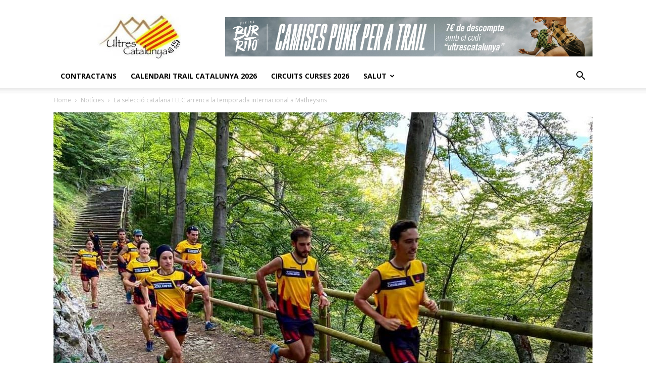

--- FILE ---
content_type: text/html; charset=UTF-8
request_url: https://ultrescatalunya.com/la-seleccio-catalana-feec-arrenca-la-temporada-internacional-a-matheysins
body_size: 24872
content:
<!doctype html >
<!--[if IE 8]>    <html class="ie8" lang="en"> <![endif]-->
<!--[if IE 9]>    <html class="ie9" lang="en"> <![endif]-->
<!--[if gt IE 8]><!--> <html dir="ltr" lang="ca" prefix="og: https://ogp.me/ns#"> <!--<![endif]-->
<head>
    <title>La selecció catalana FEEC arrenca la temporada internacional a Matheysins - Ultres Catalunya</title>
    <meta charset="UTF-8" />
    <meta name="viewport" content="width=device-width, initial-scale=1.0">
    <link rel="pingback" href="https://ultrescatalunya.com/xmlrpc.php" />
    
		<!-- All in One SEO 4.9.3 - aioseo.com -->
	<meta name="description" content="La Copa del Món de Curses per muntanya donarà el tret de sortida aquest diumenge amb la disputa d&#039;una clàssica dels Alps francesos: la Skyrace des Matheysins. El circuit de les Skyrunner® World Series comptarà aquest 2022 amb un total de 12 curses, repartides en 11 països i 3 continents, i una gran final que" />
	<meta name="robots" content="max-image-preview:large" />
	<meta name="author" content="Ultres Catalunya"/>
	<link rel="canonical" href="https://ultrescatalunya.com/la-seleccio-catalana-feec-arrenca-la-temporada-internacional-a-matheysins" />
	<meta name="generator" content="All in One SEO (AIOSEO) 4.9.3" />
		<meta property="og:locale" content="ca_ES" />
		<meta property="og:site_name" content="Ultres Catalunya - Parlem de les curses per muntanya d&#039;arreu de Catalunya i dels seus corredors" />
		<meta property="og:type" content="article" />
		<meta property="og:title" content="La selecció catalana FEEC arrenca la temporada internacional a Matheysins - Ultres Catalunya" />
		<meta property="og:description" content="La Copa del Món de Curses per muntanya donarà el tret de sortida aquest diumenge amb la disputa d&#039;una clàssica dels Alps francesos: la Skyrace des Matheysins. El circuit de les Skyrunner® World Series comptarà aquest 2022 amb un total de 12 curses, repartides en 11 països i 3 continents, i una gran final que" />
		<meta property="og:url" content="https://ultrescatalunya.com/la-seleccio-catalana-feec-arrenca-la-temporada-internacional-a-matheysins" />
		<meta property="article:published_time" content="2022-05-03T18:30:00+00:00" />
		<meta property="article:modified_time" content="2022-05-04T07:31:10+00:00" />
		<meta name="twitter:card" content="summary_large_image" />
		<meta name="twitter:title" content="La selecció catalana FEEC arrenca la temporada internacional a Matheysins - Ultres Catalunya" />
		<meta name="twitter:description" content="La Copa del Món de Curses per muntanya donarà el tret de sortida aquest diumenge amb la disputa d&#039;una clàssica dels Alps francesos: la Skyrace des Matheysins. El circuit de les Skyrunner® World Series comptarà aquest 2022 amb un total de 12 curses, repartides en 11 països i 3 continents, i una gran final que" />
		<script type="application/ld+json" class="aioseo-schema">
			{"@context":"https:\/\/schema.org","@graph":[{"@type":"BlogPosting","@id":"https:\/\/ultrescatalunya.com\/la-seleccio-catalana-feec-arrenca-la-temporada-internacional-a-matheysins#blogposting","name":"La selecci\u00f3 catalana FEEC arrenca la temporada internacional a Matheysins - Ultres Catalunya","headline":"La selecci\u00f3 catalana FEEC arrenca la temporada internacional a Matheysins","author":{"@id":"https:\/\/ultrescatalunya.com\/author\/ultrescatalunya2018#author"},"publisher":{"@id":"https:\/\/ultrescatalunya.com\/#organization"},"image":{"@type":"ImageObject","url":"https:\/\/ultrescatalunya.com\/wp-content\/uploads\/2022\/05\/FB_IMG_1651594393919.jpg","width":1080,"height":810},"datePublished":"2022-05-03T18:30:00+00:00","dateModified":"2022-05-04T07:31:10+00:00","inLanguage":"ca","mainEntityOfPage":{"@id":"https:\/\/ultrescatalunya.com\/la-seleccio-catalana-feec-arrenca-la-temporada-internacional-a-matheysins#webpage"},"isPartOf":{"@id":"https:\/\/ultrescatalunya.com\/la-seleccio-catalana-feec-arrenca-la-temporada-internacional-a-matheysins#webpage"},"articleSection":"Not\u00edcies, Not\u00edcies, Copa del M\u00f3n, FEEC, Selecci\u00f3 Catalana, Skyrunner World Series"},{"@type":"BreadcrumbList","@id":"https:\/\/ultrescatalunya.com\/la-seleccio-catalana-feec-arrenca-la-temporada-internacional-a-matheysins#breadcrumblist","itemListElement":[{"@type":"ListItem","@id":"https:\/\/ultrescatalunya.com#listItem","position":1,"name":"Home","item":"https:\/\/ultrescatalunya.com","nextItem":{"@type":"ListItem","@id":"https:\/\/ultrescatalunya.com\/category\/noticies#listItem","name":"Not\u00edcies"}},{"@type":"ListItem","@id":"https:\/\/ultrescatalunya.com\/category\/noticies#listItem","position":2,"name":"Not\u00edcies","item":"https:\/\/ultrescatalunya.com\/category\/noticies","nextItem":{"@type":"ListItem","@id":"https:\/\/ultrescatalunya.com\/la-seleccio-catalana-feec-arrenca-la-temporada-internacional-a-matheysins#listItem","name":"La selecci\u00f3 catalana FEEC arrenca la temporada internacional a Matheysins"},"previousItem":{"@type":"ListItem","@id":"https:\/\/ultrescatalunya.com#listItem","name":"Home"}},{"@type":"ListItem","@id":"https:\/\/ultrescatalunya.com\/la-seleccio-catalana-feec-arrenca-la-temporada-internacional-a-matheysins#listItem","position":3,"name":"La selecci\u00f3 catalana FEEC arrenca la temporada internacional a Matheysins","previousItem":{"@type":"ListItem","@id":"https:\/\/ultrescatalunya.com\/category\/noticies#listItem","name":"Not\u00edcies"}}]},{"@type":"Organization","@id":"https:\/\/ultrescatalunya.com\/#organization","name":"Ultres Catalunya","description":"Parlem de les curses per muntanya d'arreu de Catalunya i dels seus corredors","url":"https:\/\/ultrescatalunya.com\/"},{"@type":"Person","@id":"https:\/\/ultrescatalunya.com\/author\/ultrescatalunya2018#author","url":"https:\/\/ultrescatalunya.com\/author\/ultrescatalunya2018","name":"Ultres Catalunya","image":{"@type":"ImageObject","@id":"https:\/\/ultrescatalunya.com\/la-seleccio-catalana-feec-arrenca-la-temporada-internacional-a-matheysins#authorImage","url":"https:\/\/secure.gravatar.com\/avatar\/083c87284f21be20ba5c385a4885a1e640b387b9f8a057aaf1ec8fea80a70873?s=96&d=blank&r=g","width":96,"height":96,"caption":"Ultres Catalunya"}},{"@type":"WebPage","@id":"https:\/\/ultrescatalunya.com\/la-seleccio-catalana-feec-arrenca-la-temporada-internacional-a-matheysins#webpage","url":"https:\/\/ultrescatalunya.com\/la-seleccio-catalana-feec-arrenca-la-temporada-internacional-a-matheysins","name":"La selecci\u00f3 catalana FEEC arrenca la temporada internacional a Matheysins - Ultres Catalunya","description":"La Copa del M\u00f3n de Curses per muntanya donar\u00e0 el tret de sortida aquest diumenge amb la disputa d'una cl\u00e0ssica dels Alps francesos: la Skyrace des Matheysins. El circuit de les Skyrunner\u00ae World Series comptar\u00e0 aquest 2022 amb un total de 12 curses, repartides en 11 pa\u00efsos i 3 continents, i una gran final que","inLanguage":"ca","isPartOf":{"@id":"https:\/\/ultrescatalunya.com\/#website"},"breadcrumb":{"@id":"https:\/\/ultrescatalunya.com\/la-seleccio-catalana-feec-arrenca-la-temporada-internacional-a-matheysins#breadcrumblist"},"author":{"@id":"https:\/\/ultrescatalunya.com\/author\/ultrescatalunya2018#author"},"creator":{"@id":"https:\/\/ultrescatalunya.com\/author\/ultrescatalunya2018#author"},"image":{"@type":"ImageObject","url":"https:\/\/ultrescatalunya.com\/wp-content\/uploads\/2022\/05\/FB_IMG_1651594393919.jpg","@id":"https:\/\/ultrescatalunya.com\/la-seleccio-catalana-feec-arrenca-la-temporada-internacional-a-matheysins\/#mainImage","width":1080,"height":810},"primaryImageOfPage":{"@id":"https:\/\/ultrescatalunya.com\/la-seleccio-catalana-feec-arrenca-la-temporada-internacional-a-matheysins#mainImage"},"datePublished":"2022-05-03T18:30:00+00:00","dateModified":"2022-05-04T07:31:10+00:00"},{"@type":"WebSite","@id":"https:\/\/ultrescatalunya.com\/#website","url":"https:\/\/ultrescatalunya.com\/","name":"Ultres Catalunya","description":"Parlem de les curses per muntanya d'arreu de Catalunya i dels seus corredors","inLanguage":"ca","publisher":{"@id":"https:\/\/ultrescatalunya.com\/#organization"}}]}
		</script>
		<!-- All in One SEO -->

<meta property="og:image" content="https://ultrescatalunya.com/wp-content/uploads/2022/05/FB_IMG_1651594393919.jpg" /><link rel='dns-prefetch' href='//fonts.googleapis.com' />
<link rel="alternate" type="application/rss+xml" title="Ultres Catalunya &raquo; Canal d&#039;informació" href="https://ultrescatalunya.com/feed" />
<link rel="alternate" type="application/rss+xml" title="Ultres Catalunya &raquo; Canal dels comentaris" href="https://ultrescatalunya.com/comments/feed" />
<link rel="alternate" type="application/rss+xml" title="Ultres Catalunya &raquo; La selecció catalana FEEC arrenca la temporada internacional a Matheysins Canal dels comentaris" href="https://ultrescatalunya.com/la-seleccio-catalana-feec-arrenca-la-temporada-internacional-a-matheysins/feed" />
<link rel="alternate" title="oEmbed (JSON)" type="application/json+oembed" href="https://ultrescatalunya.com/wp-json/oembed/1.0/embed?url=https%3A%2F%2Fultrescatalunya.com%2Fla-seleccio-catalana-feec-arrenca-la-temporada-internacional-a-matheysins" />
<link rel="alternate" title="oEmbed (XML)" type="text/xml+oembed" href="https://ultrescatalunya.com/wp-json/oembed/1.0/embed?url=https%3A%2F%2Fultrescatalunya.com%2Fla-seleccio-catalana-feec-arrenca-la-temporada-internacional-a-matheysins&#038;format=xml" />
		<!-- This site uses the Google Analytics by MonsterInsights plugin v9.11.1 - Using Analytics tracking - https://www.monsterinsights.com/ -->
							<script src="//www.googletagmanager.com/gtag/js?id=G-2NWS25HBWD"  data-cfasync="false" data-wpfc-render="false" type="text/javascript" async></script>
			<script data-cfasync="false" data-wpfc-render="false" type="text/javascript">
				var mi_version = '9.11.1';
				var mi_track_user = true;
				var mi_no_track_reason = '';
								var MonsterInsightsDefaultLocations = {"page_location":"https:\/\/ultrescatalunya.com\/la-seleccio-catalana-feec-arrenca-la-temporada-internacional-a-matheysins\/"};
								if ( typeof MonsterInsightsPrivacyGuardFilter === 'function' ) {
					var MonsterInsightsLocations = (typeof MonsterInsightsExcludeQuery === 'object') ? MonsterInsightsPrivacyGuardFilter( MonsterInsightsExcludeQuery ) : MonsterInsightsPrivacyGuardFilter( MonsterInsightsDefaultLocations );
				} else {
					var MonsterInsightsLocations = (typeof MonsterInsightsExcludeQuery === 'object') ? MonsterInsightsExcludeQuery : MonsterInsightsDefaultLocations;
				}

								var disableStrs = [
										'ga-disable-G-2NWS25HBWD',
									];

				/* Function to detect opted out users */
				function __gtagTrackerIsOptedOut() {
					for (var index = 0; index < disableStrs.length; index++) {
						if (document.cookie.indexOf(disableStrs[index] + '=true') > -1) {
							return true;
						}
					}

					return false;
				}

				/* Disable tracking if the opt-out cookie exists. */
				if (__gtagTrackerIsOptedOut()) {
					for (var index = 0; index < disableStrs.length; index++) {
						window[disableStrs[index]] = true;
					}
				}

				/* Opt-out function */
				function __gtagTrackerOptout() {
					for (var index = 0; index < disableStrs.length; index++) {
						document.cookie = disableStrs[index] + '=true; expires=Thu, 31 Dec 2099 23:59:59 UTC; path=/';
						window[disableStrs[index]] = true;
					}
				}

				if ('undefined' === typeof gaOptout) {
					function gaOptout() {
						__gtagTrackerOptout();
					}
				}
								window.dataLayer = window.dataLayer || [];

				window.MonsterInsightsDualTracker = {
					helpers: {},
					trackers: {},
				};
				if (mi_track_user) {
					function __gtagDataLayer() {
						dataLayer.push(arguments);
					}

					function __gtagTracker(type, name, parameters) {
						if (!parameters) {
							parameters = {};
						}

						if (parameters.send_to) {
							__gtagDataLayer.apply(null, arguments);
							return;
						}

						if (type === 'event') {
														parameters.send_to = monsterinsights_frontend.v4_id;
							var hookName = name;
							if (typeof parameters['event_category'] !== 'undefined') {
								hookName = parameters['event_category'] + ':' + name;
							}

							if (typeof MonsterInsightsDualTracker.trackers[hookName] !== 'undefined') {
								MonsterInsightsDualTracker.trackers[hookName](parameters);
							} else {
								__gtagDataLayer('event', name, parameters);
							}
							
						} else {
							__gtagDataLayer.apply(null, arguments);
						}
					}

					__gtagTracker('js', new Date());
					__gtagTracker('set', {
						'developer_id.dZGIzZG': true,
											});
					if ( MonsterInsightsLocations.page_location ) {
						__gtagTracker('set', MonsterInsightsLocations);
					}
										__gtagTracker('config', 'G-2NWS25HBWD', {"forceSSL":"true","link_attribution":"true"} );
										window.gtag = __gtagTracker;										(function () {
						/* https://developers.google.com/analytics/devguides/collection/analyticsjs/ */
						/* ga and __gaTracker compatibility shim. */
						var noopfn = function () {
							return null;
						};
						var newtracker = function () {
							return new Tracker();
						};
						var Tracker = function () {
							return null;
						};
						var p = Tracker.prototype;
						p.get = noopfn;
						p.set = noopfn;
						p.send = function () {
							var args = Array.prototype.slice.call(arguments);
							args.unshift('send');
							__gaTracker.apply(null, args);
						};
						var __gaTracker = function () {
							var len = arguments.length;
							if (len === 0) {
								return;
							}
							var f = arguments[len - 1];
							if (typeof f !== 'object' || f === null || typeof f.hitCallback !== 'function') {
								if ('send' === arguments[0]) {
									var hitConverted, hitObject = false, action;
									if ('event' === arguments[1]) {
										if ('undefined' !== typeof arguments[3]) {
											hitObject = {
												'eventAction': arguments[3],
												'eventCategory': arguments[2],
												'eventLabel': arguments[4],
												'value': arguments[5] ? arguments[5] : 1,
											}
										}
									}
									if ('pageview' === arguments[1]) {
										if ('undefined' !== typeof arguments[2]) {
											hitObject = {
												'eventAction': 'page_view',
												'page_path': arguments[2],
											}
										}
									}
									if (typeof arguments[2] === 'object') {
										hitObject = arguments[2];
									}
									if (typeof arguments[5] === 'object') {
										Object.assign(hitObject, arguments[5]);
									}
									if ('undefined' !== typeof arguments[1].hitType) {
										hitObject = arguments[1];
										if ('pageview' === hitObject.hitType) {
											hitObject.eventAction = 'page_view';
										}
									}
									if (hitObject) {
										action = 'timing' === arguments[1].hitType ? 'timing_complete' : hitObject.eventAction;
										hitConverted = mapArgs(hitObject);
										__gtagTracker('event', action, hitConverted);
									}
								}
								return;
							}

							function mapArgs(args) {
								var arg, hit = {};
								var gaMap = {
									'eventCategory': 'event_category',
									'eventAction': 'event_action',
									'eventLabel': 'event_label',
									'eventValue': 'event_value',
									'nonInteraction': 'non_interaction',
									'timingCategory': 'event_category',
									'timingVar': 'name',
									'timingValue': 'value',
									'timingLabel': 'event_label',
									'page': 'page_path',
									'location': 'page_location',
									'title': 'page_title',
									'referrer' : 'page_referrer',
								};
								for (arg in args) {
																		if (!(!args.hasOwnProperty(arg) || !gaMap.hasOwnProperty(arg))) {
										hit[gaMap[arg]] = args[arg];
									} else {
										hit[arg] = args[arg];
									}
								}
								return hit;
							}

							try {
								f.hitCallback();
							} catch (ex) {
							}
						};
						__gaTracker.create = newtracker;
						__gaTracker.getByName = newtracker;
						__gaTracker.getAll = function () {
							return [];
						};
						__gaTracker.remove = noopfn;
						__gaTracker.loaded = true;
						window['__gaTracker'] = __gaTracker;
					})();
									} else {
										console.log("");
					(function () {
						function __gtagTracker() {
							return null;
						}

						window['__gtagTracker'] = __gtagTracker;
						window['gtag'] = __gtagTracker;
					})();
									}
			</script>
							<!-- / Google Analytics by MonsterInsights -->
		<style id='wp-img-auto-sizes-contain-inline-css' type='text/css'>
img:is([sizes=auto i],[sizes^="auto," i]){contain-intrinsic-size:3000px 1500px}
/*# sourceURL=wp-img-auto-sizes-contain-inline-css */
</style>
<style id='wp-emoji-styles-inline-css' type='text/css'>

	img.wp-smiley, img.emoji {
		display: inline !important;
		border: none !important;
		box-shadow: none !important;
		height: 1em !important;
		width: 1em !important;
		margin: 0 0.07em !important;
		vertical-align: -0.1em !important;
		background: none !important;
		padding: 0 !important;
	}
/*# sourceURL=wp-emoji-styles-inline-css */
</style>
<style id='wp-block-library-inline-css' type='text/css'>
:root{--wp-block-synced-color:#7a00df;--wp-block-synced-color--rgb:122,0,223;--wp-bound-block-color:var(--wp-block-synced-color);--wp-editor-canvas-background:#ddd;--wp-admin-theme-color:#007cba;--wp-admin-theme-color--rgb:0,124,186;--wp-admin-theme-color-darker-10:#006ba1;--wp-admin-theme-color-darker-10--rgb:0,107,160.5;--wp-admin-theme-color-darker-20:#005a87;--wp-admin-theme-color-darker-20--rgb:0,90,135;--wp-admin-border-width-focus:2px}@media (min-resolution:192dpi){:root{--wp-admin-border-width-focus:1.5px}}.wp-element-button{cursor:pointer}:root .has-very-light-gray-background-color{background-color:#eee}:root .has-very-dark-gray-background-color{background-color:#313131}:root .has-very-light-gray-color{color:#eee}:root .has-very-dark-gray-color{color:#313131}:root .has-vivid-green-cyan-to-vivid-cyan-blue-gradient-background{background:linear-gradient(135deg,#00d084,#0693e3)}:root .has-purple-crush-gradient-background{background:linear-gradient(135deg,#34e2e4,#4721fb 50%,#ab1dfe)}:root .has-hazy-dawn-gradient-background{background:linear-gradient(135deg,#faaca8,#dad0ec)}:root .has-subdued-olive-gradient-background{background:linear-gradient(135deg,#fafae1,#67a671)}:root .has-atomic-cream-gradient-background{background:linear-gradient(135deg,#fdd79a,#004a59)}:root .has-nightshade-gradient-background{background:linear-gradient(135deg,#330968,#31cdcf)}:root .has-midnight-gradient-background{background:linear-gradient(135deg,#020381,#2874fc)}:root{--wp--preset--font-size--normal:16px;--wp--preset--font-size--huge:42px}.has-regular-font-size{font-size:1em}.has-larger-font-size{font-size:2.625em}.has-normal-font-size{font-size:var(--wp--preset--font-size--normal)}.has-huge-font-size{font-size:var(--wp--preset--font-size--huge)}.has-text-align-center{text-align:center}.has-text-align-left{text-align:left}.has-text-align-right{text-align:right}.has-fit-text{white-space:nowrap!important}#end-resizable-editor-section{display:none}.aligncenter{clear:both}.items-justified-left{justify-content:flex-start}.items-justified-center{justify-content:center}.items-justified-right{justify-content:flex-end}.items-justified-space-between{justify-content:space-between}.screen-reader-text{border:0;clip-path:inset(50%);height:1px;margin:-1px;overflow:hidden;padding:0;position:absolute;width:1px;word-wrap:normal!important}.screen-reader-text:focus{background-color:#ddd;clip-path:none;color:#444;display:block;font-size:1em;height:auto;left:5px;line-height:normal;padding:15px 23px 14px;text-decoration:none;top:5px;width:auto;z-index:100000}html :where(.has-border-color){border-style:solid}html :where([style*=border-top-color]){border-top-style:solid}html :where([style*=border-right-color]){border-right-style:solid}html :where([style*=border-bottom-color]){border-bottom-style:solid}html :where([style*=border-left-color]){border-left-style:solid}html :where([style*=border-width]){border-style:solid}html :where([style*=border-top-width]){border-top-style:solid}html :where([style*=border-right-width]){border-right-style:solid}html :where([style*=border-bottom-width]){border-bottom-style:solid}html :where([style*=border-left-width]){border-left-style:solid}html :where(img[class*=wp-image-]){height:auto;max-width:100%}:where(figure){margin:0 0 1em}html :where(.is-position-sticky){--wp-admin--admin-bar--position-offset:var(--wp-admin--admin-bar--height,0px)}@media screen and (max-width:600px){html :where(.is-position-sticky){--wp-admin--admin-bar--position-offset:0px}}

/*# sourceURL=wp-block-library-inline-css */
</style><style id='global-styles-inline-css' type='text/css'>
:root{--wp--preset--aspect-ratio--square: 1;--wp--preset--aspect-ratio--4-3: 4/3;--wp--preset--aspect-ratio--3-4: 3/4;--wp--preset--aspect-ratio--3-2: 3/2;--wp--preset--aspect-ratio--2-3: 2/3;--wp--preset--aspect-ratio--16-9: 16/9;--wp--preset--aspect-ratio--9-16: 9/16;--wp--preset--color--black: #000000;--wp--preset--color--cyan-bluish-gray: #abb8c3;--wp--preset--color--white: #ffffff;--wp--preset--color--pale-pink: #f78da7;--wp--preset--color--vivid-red: #cf2e2e;--wp--preset--color--luminous-vivid-orange: #ff6900;--wp--preset--color--luminous-vivid-amber: #fcb900;--wp--preset--color--light-green-cyan: #7bdcb5;--wp--preset--color--vivid-green-cyan: #00d084;--wp--preset--color--pale-cyan-blue: #8ed1fc;--wp--preset--color--vivid-cyan-blue: #0693e3;--wp--preset--color--vivid-purple: #9b51e0;--wp--preset--gradient--vivid-cyan-blue-to-vivid-purple: linear-gradient(135deg,rgb(6,147,227) 0%,rgb(155,81,224) 100%);--wp--preset--gradient--light-green-cyan-to-vivid-green-cyan: linear-gradient(135deg,rgb(122,220,180) 0%,rgb(0,208,130) 100%);--wp--preset--gradient--luminous-vivid-amber-to-luminous-vivid-orange: linear-gradient(135deg,rgb(252,185,0) 0%,rgb(255,105,0) 100%);--wp--preset--gradient--luminous-vivid-orange-to-vivid-red: linear-gradient(135deg,rgb(255,105,0) 0%,rgb(207,46,46) 100%);--wp--preset--gradient--very-light-gray-to-cyan-bluish-gray: linear-gradient(135deg,rgb(238,238,238) 0%,rgb(169,184,195) 100%);--wp--preset--gradient--cool-to-warm-spectrum: linear-gradient(135deg,rgb(74,234,220) 0%,rgb(151,120,209) 20%,rgb(207,42,186) 40%,rgb(238,44,130) 60%,rgb(251,105,98) 80%,rgb(254,248,76) 100%);--wp--preset--gradient--blush-light-purple: linear-gradient(135deg,rgb(255,206,236) 0%,rgb(152,150,240) 100%);--wp--preset--gradient--blush-bordeaux: linear-gradient(135deg,rgb(254,205,165) 0%,rgb(254,45,45) 50%,rgb(107,0,62) 100%);--wp--preset--gradient--luminous-dusk: linear-gradient(135deg,rgb(255,203,112) 0%,rgb(199,81,192) 50%,rgb(65,88,208) 100%);--wp--preset--gradient--pale-ocean: linear-gradient(135deg,rgb(255,245,203) 0%,rgb(182,227,212) 50%,rgb(51,167,181) 100%);--wp--preset--gradient--electric-grass: linear-gradient(135deg,rgb(202,248,128) 0%,rgb(113,206,126) 100%);--wp--preset--gradient--midnight: linear-gradient(135deg,rgb(2,3,129) 0%,rgb(40,116,252) 100%);--wp--preset--font-size--small: 13px;--wp--preset--font-size--medium: 20px;--wp--preset--font-size--large: 36px;--wp--preset--font-size--x-large: 42px;--wp--preset--spacing--20: 0.44rem;--wp--preset--spacing--30: 0.67rem;--wp--preset--spacing--40: 1rem;--wp--preset--spacing--50: 1.5rem;--wp--preset--spacing--60: 2.25rem;--wp--preset--spacing--70: 3.38rem;--wp--preset--spacing--80: 5.06rem;--wp--preset--shadow--natural: 6px 6px 9px rgba(0, 0, 0, 0.2);--wp--preset--shadow--deep: 12px 12px 50px rgba(0, 0, 0, 0.4);--wp--preset--shadow--sharp: 6px 6px 0px rgba(0, 0, 0, 0.2);--wp--preset--shadow--outlined: 6px 6px 0px -3px rgb(255, 255, 255), 6px 6px rgb(0, 0, 0);--wp--preset--shadow--crisp: 6px 6px 0px rgb(0, 0, 0);}:where(.is-layout-flex){gap: 0.5em;}:where(.is-layout-grid){gap: 0.5em;}body .is-layout-flex{display: flex;}.is-layout-flex{flex-wrap: wrap;align-items: center;}.is-layout-flex > :is(*, div){margin: 0;}body .is-layout-grid{display: grid;}.is-layout-grid > :is(*, div){margin: 0;}:where(.wp-block-columns.is-layout-flex){gap: 2em;}:where(.wp-block-columns.is-layout-grid){gap: 2em;}:where(.wp-block-post-template.is-layout-flex){gap: 1.25em;}:where(.wp-block-post-template.is-layout-grid){gap: 1.25em;}.has-black-color{color: var(--wp--preset--color--black) !important;}.has-cyan-bluish-gray-color{color: var(--wp--preset--color--cyan-bluish-gray) !important;}.has-white-color{color: var(--wp--preset--color--white) !important;}.has-pale-pink-color{color: var(--wp--preset--color--pale-pink) !important;}.has-vivid-red-color{color: var(--wp--preset--color--vivid-red) !important;}.has-luminous-vivid-orange-color{color: var(--wp--preset--color--luminous-vivid-orange) !important;}.has-luminous-vivid-amber-color{color: var(--wp--preset--color--luminous-vivid-amber) !important;}.has-light-green-cyan-color{color: var(--wp--preset--color--light-green-cyan) !important;}.has-vivid-green-cyan-color{color: var(--wp--preset--color--vivid-green-cyan) !important;}.has-pale-cyan-blue-color{color: var(--wp--preset--color--pale-cyan-blue) !important;}.has-vivid-cyan-blue-color{color: var(--wp--preset--color--vivid-cyan-blue) !important;}.has-vivid-purple-color{color: var(--wp--preset--color--vivid-purple) !important;}.has-black-background-color{background-color: var(--wp--preset--color--black) !important;}.has-cyan-bluish-gray-background-color{background-color: var(--wp--preset--color--cyan-bluish-gray) !important;}.has-white-background-color{background-color: var(--wp--preset--color--white) !important;}.has-pale-pink-background-color{background-color: var(--wp--preset--color--pale-pink) !important;}.has-vivid-red-background-color{background-color: var(--wp--preset--color--vivid-red) !important;}.has-luminous-vivid-orange-background-color{background-color: var(--wp--preset--color--luminous-vivid-orange) !important;}.has-luminous-vivid-amber-background-color{background-color: var(--wp--preset--color--luminous-vivid-amber) !important;}.has-light-green-cyan-background-color{background-color: var(--wp--preset--color--light-green-cyan) !important;}.has-vivid-green-cyan-background-color{background-color: var(--wp--preset--color--vivid-green-cyan) !important;}.has-pale-cyan-blue-background-color{background-color: var(--wp--preset--color--pale-cyan-blue) !important;}.has-vivid-cyan-blue-background-color{background-color: var(--wp--preset--color--vivid-cyan-blue) !important;}.has-vivid-purple-background-color{background-color: var(--wp--preset--color--vivid-purple) !important;}.has-black-border-color{border-color: var(--wp--preset--color--black) !important;}.has-cyan-bluish-gray-border-color{border-color: var(--wp--preset--color--cyan-bluish-gray) !important;}.has-white-border-color{border-color: var(--wp--preset--color--white) !important;}.has-pale-pink-border-color{border-color: var(--wp--preset--color--pale-pink) !important;}.has-vivid-red-border-color{border-color: var(--wp--preset--color--vivid-red) !important;}.has-luminous-vivid-orange-border-color{border-color: var(--wp--preset--color--luminous-vivid-orange) !important;}.has-luminous-vivid-amber-border-color{border-color: var(--wp--preset--color--luminous-vivid-amber) !important;}.has-light-green-cyan-border-color{border-color: var(--wp--preset--color--light-green-cyan) !important;}.has-vivid-green-cyan-border-color{border-color: var(--wp--preset--color--vivid-green-cyan) !important;}.has-pale-cyan-blue-border-color{border-color: var(--wp--preset--color--pale-cyan-blue) !important;}.has-vivid-cyan-blue-border-color{border-color: var(--wp--preset--color--vivid-cyan-blue) !important;}.has-vivid-purple-border-color{border-color: var(--wp--preset--color--vivid-purple) !important;}.has-vivid-cyan-blue-to-vivid-purple-gradient-background{background: var(--wp--preset--gradient--vivid-cyan-blue-to-vivid-purple) !important;}.has-light-green-cyan-to-vivid-green-cyan-gradient-background{background: var(--wp--preset--gradient--light-green-cyan-to-vivid-green-cyan) !important;}.has-luminous-vivid-amber-to-luminous-vivid-orange-gradient-background{background: var(--wp--preset--gradient--luminous-vivid-amber-to-luminous-vivid-orange) !important;}.has-luminous-vivid-orange-to-vivid-red-gradient-background{background: var(--wp--preset--gradient--luminous-vivid-orange-to-vivid-red) !important;}.has-very-light-gray-to-cyan-bluish-gray-gradient-background{background: var(--wp--preset--gradient--very-light-gray-to-cyan-bluish-gray) !important;}.has-cool-to-warm-spectrum-gradient-background{background: var(--wp--preset--gradient--cool-to-warm-spectrum) !important;}.has-blush-light-purple-gradient-background{background: var(--wp--preset--gradient--blush-light-purple) !important;}.has-blush-bordeaux-gradient-background{background: var(--wp--preset--gradient--blush-bordeaux) !important;}.has-luminous-dusk-gradient-background{background: var(--wp--preset--gradient--luminous-dusk) !important;}.has-pale-ocean-gradient-background{background: var(--wp--preset--gradient--pale-ocean) !important;}.has-electric-grass-gradient-background{background: var(--wp--preset--gradient--electric-grass) !important;}.has-midnight-gradient-background{background: var(--wp--preset--gradient--midnight) !important;}.has-small-font-size{font-size: var(--wp--preset--font-size--small) !important;}.has-medium-font-size{font-size: var(--wp--preset--font-size--medium) !important;}.has-large-font-size{font-size: var(--wp--preset--font-size--large) !important;}.has-x-large-font-size{font-size: var(--wp--preset--font-size--x-large) !important;}
/*# sourceURL=global-styles-inline-css */
</style>

<style id='classic-theme-styles-inline-css' type='text/css'>
/*! This file is auto-generated */
.wp-block-button__link{color:#fff;background-color:#32373c;border-radius:9999px;box-shadow:none;text-decoration:none;padding:calc(.667em + 2px) calc(1.333em + 2px);font-size:1.125em}.wp-block-file__button{background:#32373c;color:#fff;text-decoration:none}
/*# sourceURL=/wp-includes/css/classic-themes.min.css */
</style>
<link rel='stylesheet' id='osm-map-css-css' href='https://ultrescatalunya.com/wp-content/plugins/osm/css/osm_map.css?ver=6.9' type='text/css' media='all' />
<link rel='stylesheet' id='osm-ol3-css-css' href='https://ultrescatalunya.com/wp-content/plugins/osm/js/OL/7.1.0/ol.css?ver=6.9' type='text/css' media='all' />
<link rel='stylesheet' id='osm-ol3-ext-css-css' href='https://ultrescatalunya.com/wp-content/plugins/osm/css/osm_map_v3.css?ver=6.9' type='text/css' media='all' />
<link rel='stylesheet' id='google-fonts-style-css' href='https://fonts.googleapis.com/css?family=Open+Sans%3A300italic%2C400%2C400italic%2C600%2C600italic%2C700%7CRoboto%3A300%2C400%2C400italic%2C500%2C500italic%2C700%2C900&#038;ver=8.2' type='text/css' media='all' />
<link rel='stylesheet' id='tablepress-default-css' href='https://ultrescatalunya.com/wp-content/plugins/tablepress/css/build/default.css?ver=3.2.6' type='text/css' media='all' />
<link rel='stylesheet' id='td-theme-css' href='https://ultrescatalunya.com/wp-content/themes/Newspaper/style.css?ver=8.2' type='text/css' media='all' />
<script type="text/javascript" src="https://ultrescatalunya.com/wp-content/plugins/google-analytics-for-wordpress/assets/js/frontend-gtag.min.js?ver=9.11.1" id="monsterinsights-frontend-script-js" async="async" data-wp-strategy="async"></script>
<script data-cfasync="false" data-wpfc-render="false" type="text/javascript" id='monsterinsights-frontend-script-js-extra'>/* <![CDATA[ */
var monsterinsights_frontend = {"js_events_tracking":"true","download_extensions":"doc,pdf,ppt,zip,xls,docx,pptx,xlsx","inbound_paths":"[{\"path\":\"\\\/go\\\/\",\"label\":\"affiliate\"},{\"path\":\"\\\/recommend\\\/\",\"label\":\"affiliate\"}]","home_url":"https:\/\/ultrescatalunya.com","hash_tracking":"false","v4_id":"G-2NWS25HBWD"};/* ]]> */
</script>
<script type="text/javascript" src="https://ultrescatalunya.com/wp-includes/js/jquery/jquery.min.js?ver=3.7.1" id="jquery-core-js"></script>
<script type="text/javascript" src="https://ultrescatalunya.com/wp-includes/js/jquery/jquery-migrate.min.js?ver=3.4.1" id="jquery-migrate-js"></script>
<script type="text/javascript" src="https://ultrescatalunya.com/wp-content/plugins/osm/js/OL/2.13.1/OpenLayers.js?ver=6.9" id="osm-ol-library-js"></script>
<script type="text/javascript" src="https://ultrescatalunya.com/wp-content/plugins/osm/js/OSM/openlayers/OpenStreetMap.js?ver=6.9" id="osm-osm-library-js"></script>
<script type="text/javascript" src="https://ultrescatalunya.com/wp-content/plugins/osm/js/OSeaM/harbours.js?ver=6.9" id="osm-harbours-library-js"></script>
<script type="text/javascript" src="https://ultrescatalunya.com/wp-content/plugins/osm/js/OSeaM/map_utils.js?ver=6.9" id="osm-map-utils-library-js"></script>
<script type="text/javascript" src="https://ultrescatalunya.com/wp-content/plugins/osm/js/OSeaM/utilities.js?ver=6.9" id="osm-utilities-library-js"></script>
<script type="text/javascript" src="https://ultrescatalunya.com/wp-content/plugins/osm/js/osm-plugin-lib.js?ver=6.9" id="OsmScript-js"></script>
<script type="text/javascript" src="https://ultrescatalunya.com/wp-content/plugins/osm/js/polyfill/v2/polyfill.min.js?features=requestAnimationFrame%2CElement.prototype.classList%2CURL&amp;ver=6.9" id="osm-polyfill-js"></script>
<script type="text/javascript" src="https://ultrescatalunya.com/wp-content/plugins/osm/js/OL/7.1.0/ol.js?ver=6.9" id="osm-ol3-library-js"></script>
<script type="text/javascript" src="https://ultrescatalunya.com/wp-content/plugins/osm/js/osm-v3-plugin-lib.js?ver=6.9" id="osm-ol3-ext-library-js"></script>
<script type="text/javascript" src="https://ultrescatalunya.com/wp-content/plugins/osm/js/osm-metabox-events.js?ver=6.9" id="osm-ol3-metabox-events-js"></script>
<script type="text/javascript" src="https://ultrescatalunya.com/wp-content/plugins/osm/js/osm-startup-lib.js?ver=6.9" id="osm-map-startup-js"></script>
<link rel="https://api.w.org/" href="https://ultrescatalunya.com/wp-json/" /><link rel="alternate" title="JSON" type="application/json" href="https://ultrescatalunya.com/wp-json/wp/v2/posts/17433" /><link rel="EditURI" type="application/rsd+xml" title="RSD" href="https://ultrescatalunya.com/xmlrpc.php?rsd" />
<meta name="generator" content="WordPress 6.9" />
<link rel='shortlink' href='https://ultrescatalunya.com/?p=17433' />
<script type="text/javascript"> 

/**  all layers have to be in this global array - in further process each map will have something like vectorM[map_ol3js_n][layer_n] */
var vectorM = [[]];


/** put translations from PHP/mo to JavaScript */
var translations = [];

/** global GET-Parameters */
var HTTP_GET_VARS = [];

</script><!-- OSM plugin V6.1.9: did not add geo meta tags. --> 
	<style id="tdw-css-placeholder"></style>			<script>
				window.tdwGlobal = {"adminUrl":"https:\/\/ultrescatalunya.com\/wp-admin\/","wpRestNonce":"3e043bdedc","wpRestUrl":"https:\/\/ultrescatalunya.com\/wp-json\/","permalinkStructure":"\/%postname%"};
			</script>
			<!--[if lt IE 9]><script src="https://html5shim.googlecode.com/svn/trunk/html5.js"></script><![endif]-->
    
<!-- JS generated by theme -->

<script>
    
    

	    var tdBlocksArray = []; //here we store all the items for the current page

	    //td_block class - each ajax block uses a object of this class for requests
	    function tdBlock() {
		    this.id = '';
		    this.block_type = 1; //block type id (1-234 etc)
		    this.atts = '';
		    this.td_column_number = '';
		    this.td_current_page = 1; //
		    this.post_count = 0; //from wp
		    this.found_posts = 0; //from wp
		    this.max_num_pages = 0; //from wp
		    this.td_filter_value = ''; //current live filter value
		    this.is_ajax_running = false;
		    this.td_user_action = ''; // load more or infinite loader (used by the animation)
		    this.header_color = '';
		    this.ajax_pagination_infinite_stop = ''; //show load more at page x
	    }


        // td_js_generator - mini detector
        (function(){
            var htmlTag = document.getElementsByTagName("html")[0];

            if ( navigator.userAgent.indexOf("MSIE 10.0") > -1 ) {
                htmlTag.className += ' ie10';
            }

            if ( !!navigator.userAgent.match(/Trident.*rv\:11\./) ) {
                htmlTag.className += ' ie11';
            }

            if ( /(iPad|iPhone|iPod)/g.test(navigator.userAgent) ) {
                htmlTag.className += ' td-md-is-ios';
            }

            var user_agent = navigator.userAgent.toLowerCase();
            if ( user_agent.indexOf("android") > -1 ) {
                htmlTag.className += ' td-md-is-android';
            }

            if ( -1 !== navigator.userAgent.indexOf('Mac OS X')  ) {
                htmlTag.className += ' td-md-is-os-x';
            }

            if ( /chrom(e|ium)/.test(navigator.userAgent.toLowerCase()) ) {
               htmlTag.className += ' td-md-is-chrome';
            }

            if ( -1 !== navigator.userAgent.indexOf('Firefox') ) {
                htmlTag.className += ' td-md-is-firefox';
            }

            if ( -1 !== navigator.userAgent.indexOf('Safari') && -1 === navigator.userAgent.indexOf('Chrome') ) {
                htmlTag.className += ' td-md-is-safari';
            }

            if( -1 !== navigator.userAgent.indexOf('IEMobile') ){
                htmlTag.className += ' td-md-is-iemobile';
            }

        })();




        var tdLocalCache = {};

        ( function () {
            "use strict";

            tdLocalCache = {
                data: {},
                remove: function (resource_id) {
                    delete tdLocalCache.data[resource_id];
                },
                exist: function (resource_id) {
                    return tdLocalCache.data.hasOwnProperty(resource_id) && tdLocalCache.data[resource_id] !== null;
                },
                get: function (resource_id) {
                    return tdLocalCache.data[resource_id];
                },
                set: function (resource_id, cachedData) {
                    tdLocalCache.remove(resource_id);
                    tdLocalCache.data[resource_id] = cachedData;
                }
            };
        })();

    
    
var td_viewport_interval_list=[{"limitBottom":767,"sidebarWidth":228},{"limitBottom":1018,"sidebarWidth":300},{"limitBottom":1140,"sidebarWidth":324}];
var td_animation_stack_effect="type0";
var tds_animation_stack=true;
var td_animation_stack_specific_selectors=".entry-thumb, img";
var td_animation_stack_general_selectors=".td-animation-stack img, .td-animation-stack .entry-thumb, .post img";
var td_ajax_url="https:\/\/ultrescatalunya.com\/wp-admin\/admin-ajax.php?td_theme_name=Newspaper&v=8.2";
var td_get_template_directory_uri="https:\/\/ultrescatalunya.com\/wp-content\/themes\/Newspaper";
var tds_snap_menu="";
var tds_logo_on_sticky="";
var tds_header_style="";
var td_please_wait="Please wait...";
var td_email_user_pass_incorrect="User or password incorrect!";
var td_email_user_incorrect="Email or username incorrect!";
var td_email_incorrect="Email incorrect!";
var tds_more_articles_on_post_enable="";
var tds_more_articles_on_post_time_to_wait="";
var tds_more_articles_on_post_pages_distance_from_top=0;
var tds_theme_color_site_wide="#4db2ec";
var tds_smart_sidebar="";
var tdThemeName="Newspaper";
var td_magnific_popup_translation_tPrev="Previous (Left arrow key)";
var td_magnific_popup_translation_tNext="Next (Right arrow key)";
var td_magnific_popup_translation_tCounter="%curr% of %total%";
var td_magnific_popup_translation_ajax_tError="The content from %url% could not be loaded.";
var td_magnific_popup_translation_image_tError="The image #%curr% could not be loaded.";
var tdDateNamesI18n={"month_names":["gener","febrer","mar\u00e7","abril","maig","juny","juliol","agost","setembre","octubre","novembre","desembre"],"month_names_short":["gen.","febr.","mar\u00e7","abr.","maig","juny","jul.","ag.","set.","oct.","nov.","des."],"day_names":["Diumenge","Dilluns","Dimarts","Dimecres","Dijous","Divendres","Dissabte"],"day_names_short":["Dg","Dl","Dt","Dc","Dj","Dv","Ds"]};
var td_ad_background_click_link="";
var td_ad_background_click_target="";
</script>


<!-- Header style compiled by theme -->

<style>
    
.td-menu-background,
    .td-search-background {
        background-image: url('https://ultrescatalunya.com/wp-content/uploads/2015/12/ultrescatalunya-ultratrails-logo-1.jpg');
    }
</style>

<!-- Global site tag (gtag.js) - Google Analytics -->
<script async src="https://www.googletagmanager.com/gtag/js?id=UA-71412546-1"></script>
<script>
  window.dataLayer = window.dataLayer || [];
  function gtag(){dataLayer.push(arguments);}
  gtag('js', new Date());

  gtag('config', 'UA-71412546-1');
</script><script type="application/ld+json">
                        {
                            "@context": "http://schema.org",
                            "@type": "BreadcrumbList",
                            "itemListElement": [{
                            "@type": "ListItem",
                            "position": 1,
                                "item": {
                                "@type": "WebSite",
                                "@id": "https://ultrescatalunya.com/",
                                "name": "Home"                                               
                            }
                        },{
                            "@type": "ListItem",
                            "position": 2,
                                "item": {
                                "@type": "WebPage",
                                "@id": "https://ultrescatalunya.com/category/noticies",
                                "name": "Notícies"
                            }
                        },{
                            "@type": "ListItem",
                            "position": 3,
                                "item": {
                                "@type": "WebPage",
                                "@id": "https://ultrescatalunya.com/la-seleccio-catalana-feec-arrenca-la-temporada-internacional-a-matheysins",
                                "name": "La selecció catalana FEEC arrenca la temporada internacional a Matheysins"                                
                            }
                        }    ]
                        }
                       </script><link rel="icon" href="https://ultrescatalunya.com/wp-content/uploads/2018/08/cropped-ultrescatalunya_logo-32x32.jpg" sizes="32x32" />
<link rel="icon" href="https://ultrescatalunya.com/wp-content/uploads/2018/08/cropped-ultrescatalunya_logo-192x192.jpg" sizes="192x192" />
<link rel="apple-touch-icon" href="https://ultrescatalunya.com/wp-content/uploads/2018/08/cropped-ultrescatalunya_logo-180x180.jpg" />
<meta name="msapplication-TileImage" content="https://ultrescatalunya.com/wp-content/uploads/2018/08/cropped-ultrescatalunya_logo-270x270.jpg" />
	<script id="mcjs">!function(c,h,i,m,p){m=c.createElement(h),p=c.getElementsByTagName(h)[0],m.async=1,m.src=i,p.parentNode.insertBefore(m,p)}(document,"script","https://chimpstatic.com/mcjs-connected/js/users/b8a00af3e31d1435c0ec8c90b/095d241c8e48f9e1771159ec0.js");</script>
</head>

<body data-rsssl=1 class="wp-singular post-template-default single single-post postid-17433 single-format-standard wp-theme-Newspaper la-seleccio-catalana-feec-arrenca-la-temporada-internacional-a-matheysins global-block-template-1 single_template_3 td-animation-stack-type0 td-full-layout" itemscope="itemscope" itemtype="https://schema.org/WebPage">

        <div class="td-scroll-up"><i class="td-icon-menu-up"></i></div>
    
    <div class="td-menu-background"></div>
<div id="td-mobile-nav">
    <div class="td-mobile-container">
        <!-- mobile menu top section -->
        <div class="td-menu-socials-wrap">
            <!-- socials -->
            <div class="td-menu-socials">
                
        <span class="td-social-icon-wrap">
            <a target="_blank" href="http://facebook.com/ultrescatalunya" title="Facebook">
                <i class="td-icon-font td-icon-facebook"></i>
            </a>
        </span>
        <span class="td-social-icon-wrap">
            <a target="_blank" href="https://instagram.com/ultrescatalunya" title="Instagram">
                <i class="td-icon-font td-icon-instagram"></i>
            </a>
        </span>
        <span class="td-social-icon-wrap">
            <a target="_blank" href="http://twitter.com/ultrescatalunya" title="Twitter">
                <i class="td-icon-font td-icon-twitter"></i>
            </a>
        </span>            </div>
            <!-- close button -->
            <div class="td-mobile-close">
                <a href="#"><i class="td-icon-close-mobile"></i></a>
            </div>
        </div>

        <!-- login section -->
        
        <!-- menu section -->
        <div class="td-mobile-content">
            <div class="menu-menu-header-ca-container"><ul id="menu-menu-header-ca" class="td-mobile-main-menu"><li id="menu-item-13315" class="menu-item menu-item-type-post_type menu-item-object-page menu-item-first menu-item-13315"><a href="https://ultrescatalunya.com/contractans">CONTRACTA’NS</a></li>
<li id="menu-item-29671" class="menu-item menu-item-type-post_type menu-item-object-post menu-item-29671"><a href="https://ultrescatalunya.com/calendari-trail-catalunya-2026">CALENDARI TRAIL CATALUNYA 2026</a></li>
<li id="menu-item-29913" class="menu-item menu-item-type-taxonomy menu-item-object-category menu-item-29913"><a href="https://ultrescatalunya.com/category/circuits-curses-2026">Circuits Curses 2026</a></li>
<li id="menu-item-26371" class="menu-item menu-item-type-taxonomy menu-item-object-category menu-item-has-children menu-item-26371"><a href="https://ultrescatalunya.com/category/salut">Salut<i class="td-icon-menu-right td-element-after"></i></a>
<ul class="sub-menu">
	<li id="menu-item-26373" class="menu-item menu-item-type-taxonomy menu-item-object-category menu-item-26373"><a href="https://ultrescatalunya.com/category/salut/entrenament-ca">Entrenament</a></li>
	<li id="menu-item-26374" class="menu-item menu-item-type-taxonomy menu-item-object-category menu-item-26374"><a href="https://ultrescatalunya.com/category/salut/nutricio-ca">Nutrició</a></li>
	<li id="menu-item-26372" class="menu-item menu-item-type-taxonomy menu-item-object-category menu-item-26372"><a href="https://ultrescatalunya.com/category/salut/dona-i-esport-ca">Dona i esport</a></li>
</ul>
</li>
</ul></div>        </div>
    </div>

    <!-- register/login section -->
    </div>    <div class="td-search-background"></div>
<div class="td-search-wrap-mob">
	<div class="td-drop-down-search" aria-labelledby="td-header-search-button">
		<form method="get" class="td-search-form" action="https://ultrescatalunya.com/">
			<!-- close button -->
			<div class="td-search-close">
				<a href="#"><i class="td-icon-close-mobile"></i></a>
			</div>
			<div role="search" class="td-search-input">
				<span>Search</span>
				<input id="td-header-search-mob" type="text" value="" name="s" autocomplete="off" />
			</div>
		</form>
		<div id="td-aj-search-mob"></div>
	</div>
</div>    
    
    <div id="td-outer-wrap" class="td-theme-wrap">
    
        <!--
Header style 1
-->
<div class="td-header-wrap td-header-style-1">

    <div class="td-header-top-menu-full td-container-wrap ">
        <div class="td-container td-header-row td-header-top-menu">
            <!-- LOGIN MODAL -->
        </div>
    </div>

    <div class="td-banner-wrap-full td-logo-wrap-full td-container-wrap ">
        <div class="td-container td-header-row td-header-header">
            <div class="td-header-sp-logo">
                            <a class="td-main-logo" href="https://ultrescatalunya.com/">
                <img src="https://ultrescatalunya.com/wp-content/uploads/2017/11/ultrescatalunya_logo.jpg" alt=""/>
                <span class="td-visual-hidden">Ultres Catalunya</span>
            </a>
                    </div>
            <div class="td-header-sp-recs">
                <div class="td-header-rec-wrap">
    <div class="td-a-rec td-a-rec-id-header  td_uid_1_697003db01973_rand td_block_template_1"><div class="td-all-devices">
    <a href="https://flyingburrito.eu/es/" target="_blank"><img src="https://ultrescatalunya.com/wp-content/uploads/2024/06/Banner-ultrescatalunya-scaled.jpg" alt="" /></a>


</div>
</div>            </div>
        </div>
    </div>

    <div class="td-header-menu-wrap-full td-container-wrap ">
        <div class="td-header-menu-wrap td-header-gradient">
            <div class="td-container td-header-row td-header-main-menu">
                <div id="td-header-menu" role="navigation">
    <div id="td-top-mobile-toggle"><a href="#"><i class="td-icon-font td-icon-mobile"></i></a></div>
    <div class="td-main-menu-logo td-logo-in-header">
        		<a class="td-mobile-logo td-sticky-disable" href="https://ultrescatalunya.com/">
			<img src="https://ultrescatalunya.com/wp-content/uploads/2017/11/ultrescatalunya_logo.jpg" alt=""/>
		</a>
			<a class="td-header-logo td-sticky-disable" href="https://ultrescatalunya.com/">
			<img src="https://ultrescatalunya.com/wp-content/uploads/2017/11/ultrescatalunya_logo.jpg" alt=""/>
		</a>
	    </div>
    <div class="menu-menu-header-ca-container"><ul id="menu-menu-header-ca-1" class="sf-menu"><li class="menu-item menu-item-type-post_type menu-item-object-page menu-item-first td-menu-item td-normal-menu menu-item-13315"><a href="https://ultrescatalunya.com/contractans">CONTRACTA’NS</a></li>
<li class="menu-item menu-item-type-post_type menu-item-object-post td-menu-item td-normal-menu menu-item-29671"><a href="https://ultrescatalunya.com/calendari-trail-catalunya-2026">CALENDARI TRAIL CATALUNYA 2026</a></li>
<li class="menu-item menu-item-type-taxonomy menu-item-object-category td-menu-item td-normal-menu menu-item-29913"><a href="https://ultrescatalunya.com/category/circuits-curses-2026">Circuits Curses 2026</a></li>
<li class="menu-item menu-item-type-taxonomy menu-item-object-category menu-item-has-children td-menu-item td-normal-menu menu-item-26371"><a href="https://ultrescatalunya.com/category/salut">Salut</a>
<ul class="sub-menu">
	<li class="menu-item menu-item-type-taxonomy menu-item-object-category td-menu-item td-normal-menu menu-item-26373"><a href="https://ultrescatalunya.com/category/salut/entrenament-ca">Entrenament</a></li>
	<li class="menu-item menu-item-type-taxonomy menu-item-object-category td-menu-item td-normal-menu menu-item-26374"><a href="https://ultrescatalunya.com/category/salut/nutricio-ca">Nutrició</a></li>
	<li class="menu-item menu-item-type-taxonomy menu-item-object-category td-menu-item td-normal-menu menu-item-26372"><a href="https://ultrescatalunya.com/category/salut/dona-i-esport-ca">Dona i esport</a></li>
</ul>
</li>
</ul></div></div>


<div class="td-search-wrapper">
    <div id="td-top-search">
        <!-- Search -->
        <div class="header-search-wrap">
            <div class="dropdown header-search">
                <a id="td-header-search-button" href="#" role="button" class="dropdown-toggle " data-toggle="dropdown"><i class="td-icon-search"></i></a>
                <a id="td-header-search-button-mob" href="#" role="button" class="dropdown-toggle " data-toggle="dropdown"><i class="td-icon-search"></i></a>
            </div>
        </div>
    </div>
</div>

<div class="header-search-wrap">
	<div class="dropdown header-search">
		<div class="td-drop-down-search" aria-labelledby="td-header-search-button">
			<form method="get" class="td-search-form" action="https://ultrescatalunya.com/">
				<div role="search" class="td-head-form-search-wrap">
					<input id="td-header-search" type="text" value="" name="s" autocomplete="off" /><input class="wpb_button wpb_btn-inverse btn" type="submit" id="td-header-search-top" value="Search" />
				</div>
			</form>
			<div id="td-aj-search"></div>
		</div>
	</div>
</div>            </div>
        </div>
    </div>

</div><article id="post-17433" class="td-post-template-3 post-17433 post type-post status-publish format-standard has-post-thumbnail hentry category-noticies category-noticies-ca tag-copa-del-mon tag-feec tag-seleccio-catalana tag-skyrunner-world-series td-container-wrap" itemscope itemtype="https://schema.org/Article">
    <div class="td-post-header td-container">
        <div class="td-crumb-container"><div class="entry-crumbs"><span><a title="" class="entry-crumb" href="https://ultrescatalunya.com/">Home</a></span> <i class="td-icon-right td-bread-sep"></i> <span><a title="View all posts in Notícies" class="entry-crumb" href="https://ultrescatalunya.com/category/noticies">Notícies</a></span> <i class="td-icon-right td-bread-sep td-bred-no-url-last"></i> <span class="td-bred-no-url-last">La selecció catalana FEEC arrenca la temporada internacional a Matheysins</span></div></div>
        <div class="td-post-header-holder td-image-gradient">
            <div class="td-post-featured-image"><a href="https://ultrescatalunya.com/wp-content/uploads/2022/05/FB_IMG_1651594393919.jpg" data-caption=""><img width="1068" height="801" class="entry-thumb td-modal-image" src="https://ultrescatalunya.com/wp-content/uploads/2022/05/FB_IMG_1651594393919-1068x801.jpg" srcset="https://ultrescatalunya.com/wp-content/uploads/2022/05/FB_IMG_1651594393919-1068x801.jpg 1068w, https://ultrescatalunya.com/wp-content/uploads/2022/05/FB_IMG_1651594393919-300x225.jpg 300w, https://ultrescatalunya.com/wp-content/uploads/2022/05/FB_IMG_1651594393919-1024x768.jpg 1024w, https://ultrescatalunya.com/wp-content/uploads/2022/05/FB_IMG_1651594393919-768x576.jpg 768w, https://ultrescatalunya.com/wp-content/uploads/2022/05/FB_IMG_1651594393919-80x60.jpg 80w, https://ultrescatalunya.com/wp-content/uploads/2022/05/FB_IMG_1651594393919-265x198.jpg 265w, https://ultrescatalunya.com/wp-content/uploads/2022/05/FB_IMG_1651594393919-696x522.jpg 696w, https://ultrescatalunya.com/wp-content/uploads/2022/05/FB_IMG_1651594393919-560x420.jpg 560w, https://ultrescatalunya.com/wp-content/uploads/2022/05/FB_IMG_1651594393919.jpg 1080w" sizes="(max-width: 1068px) 100vw, 1068px" alt="" title="FB_IMG_1651594393919"/></a></div>
            <header class="td-post-title">
                <ul class="td-category"><li class="entry-category"><a  href="https://ultrescatalunya.com/category/noticies-ca">Notícies</a></li></ul>                <h1 class="entry-title">La selecció catalana FEEC arrenca la temporada internacional a Matheysins</h1>

                

                <div class="td-module-meta-info">
                                        <span class="td-post-date td-post-date-no-dot"><time class="entry-date updated td-module-date" datetime="2022-05-03T18:30:00+00:00" >maig 3, 2022</time></span>                    <div class="td-post-views"><i class="td-icon-views"></i><span class="td-nr-views-17433">1290</span></div>                                    </div>

            </header>
        </div>
    </div>

    <div class="td-container">
        <div class="td-pb-row">
                                <div class="td-pb-span8 td-main-content" role="main">
                        <div class="td-ss-main-content">
                            
    <div class="td-post-sharing td-post-sharing-top ">
				<div class="td-default-sharing">
		            <a class="td-social-sharing-buttons td-social-facebook" href="https://www.facebook.com/sharer.php?u=https%3A%2F%2Fultrescatalunya.com%2Fla-seleccio-catalana-feec-arrenca-la-temporada-internacional-a-matheysins" onclick="window.open(this.href, 'mywin','left=50,top=50,width=600,height=350,toolbar=0'); return false;"><i class="td-icon-facebook"></i><div class="td-social-but-text">Share on Facebook</div></a>
		            <a class="td-social-sharing-buttons td-social-twitter" href="https://twitter.com/intent/tweet?text=La+selecci%C3%B3+catalana+FEEC+arrenca+la+temporada+internacional+a+Matheysins&url=https%3A%2F%2Fultrescatalunya.com%2Fla-seleccio-catalana-feec-arrenca-la-temporada-internacional-a-matheysins&via=ultrescatalunya"  ><i class="td-icon-twitter"></i><div class="td-social-but-text">Tweet on Twitter</div></a>
		            <a class="td-social-sharing-buttons td-social-google" href="https://plus.google.com/share?url=https://ultrescatalunya.com/la-seleccio-catalana-feec-arrenca-la-temporada-internacional-a-matheysins" onclick="window.open(this.href, 'mywin','left=50,top=50,width=600,height=350,toolbar=0'); return false;"><i class="td-icon-googleplus"></i></a>
		            <a class="td-social-sharing-buttons td-social-pinterest" href="https://pinterest.com/pin/create/button/?url=https://ultrescatalunya.com/la-seleccio-catalana-feec-arrenca-la-temporada-internacional-a-matheysins&amp;media=https://ultrescatalunya.com/wp-content/uploads/2022/05/FB_IMG_1651594393919.jpg&description=La+selecci%C3%B3+catalana+FEEC+arrenca+la+temporada+internacional+a+Matheysins" onclick="window.open(this.href, 'mywin','left=50,top=50,width=600,height=350,toolbar=0'); return false;"><i class="td-icon-pinterest"></i></a>
		            <a class="td-social-sharing-buttons td-social-whatsapp" href="whatsapp://send?text=La+selecci%C3%B3+catalana+FEEC+arrenca+la+temporada+internacional+a+Matheysins%20-%20https%3A%2F%2Fultrescatalunya.com%2Fla-seleccio-catalana-feec-arrenca-la-temporada-internacional-a-matheysins" ><i class="td-icon-whatsapp"></i></a>
	            </div></div>
    <div class="td-post-content">
        <p>La <strong>Copa del Món</strong> de Curses per muntanya donarà el tret de sortida aquest diumenge amb la disputa d&#8217;una clàssica dels Alps francesos: la <strong>Skyrace des Matheysins</strong>. El <a href="https://ultrescatalunya.com/skyrunner-world-series-2022-presenta-13-curses-i-una-gran-final-a-gorbeia-suzien" target="_blank" rel="noopener">circuit</a> de les Skyrunner® World Series comptarà aquest 2022 amb un total de 12 curses, repartides en 11 països i 3 continents, i una gran final que se celebrarà dins el marc de la Gorbeia Suzien al mes d&#8217;octubre.</p>
<p>L&#8217;equip català de la FEEC, dirigit per Pere Rullan, viatjarà fins a Matheysine (França) amb algunes de les noves incorporacions de la selecció catalana, com son l’<strong>Anna Fernández</strong> (GE Oliana), <strong>Carolina Rius</strong> (CE Madteam) i <strong>Julen Calvo</strong> (CEM la Cameta Coixa), que tant bon sabor de boca van deixar al passat campionat d&#8217;Espanya. També hi prendran part dues cares conegudes de l&#8217;equip com en <strong>Marcel Romaní</strong> (UEC Gràcia) i <strong>Victor del Águila</strong> (CE Trail Tarraco).</p>
<p><img fetchpriority="high" decoding="async" class="alignnone size-full wp-image-17435" src="https://ultrescatalunya.com/wp-content/uploads/2022/05/SkyRace.png" alt="" width="941" height="665" srcset="https://ultrescatalunya.com/wp-content/uploads/2022/05/SkyRace.png 941w, https://ultrescatalunya.com/wp-content/uploads/2022/05/SkyRace-300x212.png 300w, https://ultrescatalunya.com/wp-content/uploads/2022/05/SkyRace-768x543.png 768w, https://ultrescatalunya.com/wp-content/uploads/2022/05/SkyRace-100x70.png 100w, https://ultrescatalunya.com/wp-content/uploads/2022/05/SkyRace-696x492.png 696w, https://ultrescatalunya.com/wp-content/uploads/2022/05/SkyRace-594x420.png 594w" sizes="(max-width: 941px) 100vw, 941px" /></p>
<h5><strong>Recorregut</strong></h5>
<p>La cursa, amb 25,5 km i i un desnivell positiu de 1.980m, és ben coneguda per les seves baixades tècniques i els escarpats cims. Els primers quilòmetres són sense dificultat fins arribar a l’anomenat ‘jardí del diable’, des d’on començaran a guanyar gran part del desnivell positiu de la prova, salvant algun tram tècnic equipat amb cordes.</p>
<p>Un cop alçats al capdamunt, transita per una tècnica carena de cims per damunt dels 2.000 m d&#8217;altura, com el Pérollier (2.183 m), Tabor (2.389 m) i Piquet de Nantes (2.214 m) on els corredors podran albirar una gran panoràmica dels Alps francesos. La baixada és pràcticament tota per zona de bosc amb una pista única que portarà als participants fins a Saint-Honoré.</p>
<p>Els rècords de la cursa estan en possessió del francès Frederic Tranchand amb 2h23&#8217;42&#8221; (2020) i la sueca Tove Alexandersson amb 2h42&#8217;23&#8221; (2020).</p>
<p>Foto portada: Quim P. Casadesus &#8211; FEEC</p>
    </div>


    <footer>
                
        <div class="td-post-source-tags">
                        <ul class="td-tags td-post-small-box clearfix"><li><span>TAGS</span></li><li><a href="https://ultrescatalunya.com/tag/copa-del-mon">Copa del Món</a></li><li><a href="https://ultrescatalunya.com/tag/feec">FEEC</a></li><li><a href="https://ultrescatalunya.com/tag/seleccio-catalana">Selecció Catalana</a></li><li><a href="https://ultrescatalunya.com/tag/skyrunner-world-series">Skyrunner World Series</a></li></ul>        </div>

        <div class="td-post-sharing td-post-sharing-bottom td-with-like"><span class="td-post-share-title">SHARE</span>
            <div class="td-default-sharing">
	            <a class="td-social-sharing-buttons td-social-facebook" href="https://www.facebook.com/sharer.php?u=https%3A%2F%2Fultrescatalunya.com%2Fla-seleccio-catalana-feec-arrenca-la-temporada-internacional-a-matheysins" onclick="window.open(this.href, 'mywin','left=50,top=50,width=600,height=350,toolbar=0'); return false;"><i class="td-icon-facebook"></i><div class="td-social-but-text">Facebook</div></a>
	            <a class="td-social-sharing-buttons td-social-twitter" href="https://twitter.com/intent/tweet?text=La+selecci%C3%B3+catalana+FEEC+arrenca+la+temporada+internacional+a+Matheysins&url=https%3A%2F%2Fultrescatalunya.com%2Fla-seleccio-catalana-feec-arrenca-la-temporada-internacional-a-matheysins&via=ultrescatalunya"><i class="td-icon-twitter"></i><div class="td-social-but-text">Twitter</div></a>
	            <a class="td-social-sharing-buttons td-social-google" href="https://plus.google.com/share?url=https://ultrescatalunya.com/la-seleccio-catalana-feec-arrenca-la-temporada-internacional-a-matheysins" onclick="window.open(this.href, 'mywin','left=50,top=50,width=600,height=350,toolbar=0'); return false;"><i class="td-icon-googleplus"></i></a>
	            <a class="td-social-sharing-buttons td-social-pinterest" href="https://pinterest.com/pin/create/button/?url=https://ultrescatalunya.com/la-seleccio-catalana-feec-arrenca-la-temporada-internacional-a-matheysins&amp;media=https://ultrescatalunya.com/wp-content/uploads/2022/05/FB_IMG_1651594393919.jpg&description=La+selecci%C3%B3+catalana+FEEC+arrenca+la+temporada+internacional+a+Matheysins" onclick="window.open(this.href, 'mywin','left=50,top=50,width=600,height=350,toolbar=0'); return false;"><i class="td-icon-pinterest"></i></a>
	            <a class="td-social-sharing-buttons td-social-whatsapp" href="whatsapp://send?text=La+selecci%C3%B3+catalana+FEEC+arrenca+la+temporada+internacional+a+Matheysins%20-%20https%3A%2F%2Fultrescatalunya.com%2Fla-seleccio-catalana-feec-arrenca-la-temporada-internacional-a-matheysins" ><i class="td-icon-whatsapp"></i></a>
            </div><div class="td-classic-sharing"><ul><li class="td-classic-facebook"><iframe frameBorder="0" src="https://www.facebook.com/plugins/like.php?href=https://ultrescatalunya.com/la-seleccio-catalana-feec-arrenca-la-temporada-internacional-a-matheysins&amp;layout=button_count&amp;show_faces=false&amp;width=105&amp;action=like&amp;colorscheme=light&amp;height=21" style="border:none; overflow:hidden; width:105px; height:21px; background-color:transparent;"></iframe></li><li class="td-classic-twitter"><a href="https://twitter.com/share" class="twitter-share-button" data-url="https://ultrescatalunya.com/la-seleccio-catalana-feec-arrenca-la-temporada-internacional-a-matheysins" data-text="La selecció catalana FEEC arrenca la temporada internacional a Matheysins" data-via="" data-lang="en">tweet</a> <script>!function(d,s,id){var js,fjs=d.getElementsByTagName(s)[0];if(!d.getElementById(id)){js=d.createElement(s);js.id=id;js.src="//platform.twitter.com/widgets.js";fjs.parentNode.insertBefore(js,fjs);}}(document,"script","twitter-wjs");</script></li></ul></div></div>        <div class="td-block-row td-post-next-prev"><div class="td-block-span6 td-post-prev-post"><div class="td-post-next-prev-content"><span>Previous article</span><a href="https://ultrescatalunya.com/la-copa-despanya-limpuls-definitiu-del-trail-sant-esteve">La Copa d&#8217;Espanya, l&#8217;impuls definitiu del Trail Sant Esteve</a></div></div><div class="td-next-prev-separator"></div><div class="td-block-span6 td-post-next-post"><div class="td-post-next-prev-content"><span>Next article</span><a href="https://ultrescatalunya.com/oriol-cardona-lidera-una-catalunya-triomfant-a-la-berga-rasos-berga">Oriol Cardona lidera una Catalunya triomfant a la Berga-Rasos-Berga</a></div></div></div>        <div class="td-author-name vcard author" style="display: none"><span class="fn"><a href="https://ultrescatalunya.com/author/ultrescatalunya2018">Ultres Catalunya</a></span></div>        <span style="display: none;" itemprop="author" itemscope itemtype="https://schema.org/Person"><meta itemprop="name" content="Ultres Catalunya"></span><meta itemprop="datePublished" content="2022-05-03T18:30:00+00:00"><meta itemprop="dateModified" content="2022-05-04T07:31:10+00:00"><meta itemscope itemprop="mainEntityOfPage" itemType="https://schema.org/WebPage" itemid="https://ultrescatalunya.com/la-seleccio-catalana-feec-arrenca-la-temporada-internacional-a-matheysins"/><span style="display: none;" itemprop="publisher" itemscope itemtype="https://schema.org/Organization"><span style="display: none;" itemprop="logo" itemscope itemtype="https://schema.org/ImageObject"><meta itemprop="url" content="https://ultrescatalunya.com/wp-content/uploads/2017/11/ultrescatalunya_logo.jpg"></span><meta itemprop="name" content="Ultres Catalunya"></span><meta itemprop="headline " content="La selecció catalana FEEC arrenca la temporada internacional a Matheysins"><span style="display: none;" itemprop="image" itemscope itemtype="https://schema.org/ImageObject"><meta itemprop="url" content="https://ultrescatalunya.com/wp-content/uploads/2022/05/FB_IMG_1651594393919.jpg"><meta itemprop="width" content="1080"><meta itemprop="height" content="810"></span>    </footer>

    <div class="td_block_wrap td_block_related_posts td_uid_3_697003db03c7e_rand td_with_ajax_pagination td-pb-border-top td_block_template_1"  data-td-block-uid="td_uid_3_697003db03c7e" ><script>var block_td_uid_3_697003db03c7e = new tdBlock();
block_td_uid_3_697003db03c7e.id = "td_uid_3_697003db03c7e";
block_td_uid_3_697003db03c7e.atts = '{"limit":6,"sort":"","post_ids":"","tag_slug":"","autors_id":"","installed_post_types":"","category_id":"","category_ids":"","custom_title":"","custom_url":"","show_child_cat":"","sub_cat_ajax":"","ajax_pagination":"next_prev","header_color":"","header_text_color":"","ajax_pagination_infinite_stop":"","td_column_number":3,"td_ajax_preloading":"","td_ajax_filter_type":"td_custom_related","td_ajax_filter_ids":"","td_filter_default_txt":"All","color_preset":"","border_top":"","class":"td_uid_3_697003db03c7e_rand","el_class":"","offset":"","css":"","tdc_css":"","tdc_css_class":"td_uid_3_697003db03c7e_rand","tdc_css_class_style":"td_uid_3_697003db03c7e_rand_style","live_filter":"cur_post_same_categories","live_filter_cur_post_id":17433,"live_filter_cur_post_author":"1","block_template_id":""}';
block_td_uid_3_697003db03c7e.td_column_number = "3";
block_td_uid_3_697003db03c7e.block_type = "td_block_related_posts";
block_td_uid_3_697003db03c7e.post_count = "6";
block_td_uid_3_697003db03c7e.found_posts = "1892";
block_td_uid_3_697003db03c7e.header_color = "";
block_td_uid_3_697003db03c7e.ajax_pagination_infinite_stop = "";
block_td_uid_3_697003db03c7e.max_num_pages = "316";
tdBlocksArray.push(block_td_uid_3_697003db03c7e);
</script><h4 class="td-related-title td-block-title"><a id="td_uid_4_697003db09715" class="td-related-left td-cur-simple-item" data-td_filter_value="" data-td_block_id="td_uid_3_697003db03c7e" href="#">RELATED ARTICLES</a><a id="td_uid_5_697003db09719" class="td-related-right" data-td_filter_value="td_related_more_from_author" data-td_block_id="td_uid_3_697003db03c7e" href="#">MORE FROM AUTHOR</a></h4><div id=td_uid_3_697003db03c7e class="td_block_inner">

	<div class="td-related-row">

	<div class="td-related-span4">

        <div class="td_module_related_posts td-animation-stack td_mod_related_posts">
            <div class="td-module-image">
                <div class="td-module-thumb"><a href="https://ultrescatalunya.com/eugeni-rosello-torna-a-tastar-la-cara-mes-cruel-de-la-spine-race" rel="bookmark" title="Eugeni Roselló torna a tastar la cara més cruel de la Spine Race"><img width="218" height="150" class="entry-thumb" src="https://ultrescatalunya.com/wp-content/uploads/2026/01/FB_IMG_1768454789410_copy_1440x1036-218x150.jpg" srcset="https://ultrescatalunya.com/wp-content/uploads/2026/01/FB_IMG_1768454789410_copy_1440x1036-218x150.jpg 218w, https://ultrescatalunya.com/wp-content/uploads/2026/01/FB_IMG_1768454789410_copy_1440x1036-100x70.jpg 100w" sizes="(max-width: 218px) 100vw, 218px" alt="" title="Eugeni Roselló torna a tastar la cara més cruel de la Spine Race"/></a></div>                            </div>
            <div class="item-details">
                <h3 class="entry-title td-module-title"><a href="https://ultrescatalunya.com/eugeni-rosello-torna-a-tastar-la-cara-mes-cruel-de-la-spine-race" rel="bookmark" title="Eugeni Roselló torna a tastar la cara més cruel de la Spine Race">Eugeni Roselló torna a tastar la cara més cruel de la Spine Race</a></h3>            </div>
        </div>
        
	</div> <!-- ./td-related-span4 -->

	<div class="td-related-span4">

        <div class="td_module_related_posts td-animation-stack td_mod_related_posts">
            <div class="td-module-image">
                <div class="td-module-thumb"><a href="https://ultrescatalunya.com/trail-cap-de-creus-2026-quinze-anys-corrent-al-limit-del-mediterrani" rel="bookmark" title="Trail Cap de Creus 2026: quinze anys corrent al límit del Mediterrani"><img width="218" height="150" class="entry-thumb" src="https://ultrescatalunya.com/wp-content/uploads/2026/01/trailcc-419_copy_2048x1365-218x150.jpg" srcset="https://ultrescatalunya.com/wp-content/uploads/2026/01/trailcc-419_copy_2048x1365-218x150.jpg 218w, https://ultrescatalunya.com/wp-content/uploads/2026/01/trailcc-419_copy_2048x1365-100x70.jpg 100w" sizes="(max-width: 218px) 100vw, 218px" alt="" title="Trail Cap de Creus 2026: quinze anys corrent al límit del Mediterrani"/></a></div>                            </div>
            <div class="item-details">
                <h3 class="entry-title td-module-title"><a href="https://ultrescatalunya.com/trail-cap-de-creus-2026-quinze-anys-corrent-al-limit-del-mediterrani" rel="bookmark" title="Trail Cap de Creus 2026: quinze anys corrent al límit del Mediterrani">Trail Cap de Creus 2026: quinze anys corrent al límit del Mediterrani</a></h3>            </div>
        </div>
        
	</div> <!-- ./td-related-span4 -->

	<div class="td-related-span4">

        <div class="td_module_related_posts td-animation-stack td_mod_related_posts">
            <div class="td-module-image">
                <div class="td-module-thumb"><a href="https://ultrescatalunya.com/efren-xicoy-i-ivet-navarro-reis-del-montseny-a-la-trail-fem-sui-2025" rel="bookmark" title="Efren Xicoy i Ivet Navarro, reis del Montseny a la Trail Fem Sui 2025"><img width="218" height="150" class="entry-thumb" src="https://ultrescatalunya.com/wp-content/uploads/2025/10/FEMSUI_00111_copy_1028x709-218x150.jpg" srcset="https://ultrescatalunya.com/wp-content/uploads/2025/10/FEMSUI_00111_copy_1028x709-218x150.jpg 218w, https://ultrescatalunya.com/wp-content/uploads/2025/10/FEMSUI_00111_copy_1028x709-300x207.jpg 300w, https://ultrescatalunya.com/wp-content/uploads/2025/10/FEMSUI_00111_copy_1028x709-1024x706.jpg 1024w, https://ultrescatalunya.com/wp-content/uploads/2025/10/FEMSUI_00111_copy_1028x709-768x530.jpg 768w, https://ultrescatalunya.com/wp-content/uploads/2025/10/FEMSUI_00111_copy_1028x709-100x70.jpg 100w, https://ultrescatalunya.com/wp-content/uploads/2025/10/FEMSUI_00111_copy_1028x709-696x480.jpg 696w, https://ultrescatalunya.com/wp-content/uploads/2025/10/FEMSUI_00111_copy_1028x709-609x420.jpg 609w, https://ultrescatalunya.com/wp-content/uploads/2025/10/FEMSUI_00111_copy_1028x709.jpg 1028w" sizes="(max-width: 218px) 100vw, 218px" alt="" title="Efren Xicoy i Ivet Navarro, reis del Montseny a la Trail Fem Sui 2025"/></a></div>                            </div>
            <div class="item-details">
                <h3 class="entry-title td-module-title"><a href="https://ultrescatalunya.com/efren-xicoy-i-ivet-navarro-reis-del-montseny-a-la-trail-fem-sui-2025" rel="bookmark" title="Efren Xicoy i Ivet Navarro, reis del Montseny a la Trail Fem Sui 2025">Efren Xicoy i Ivet Navarro, reis del Montseny a la Trail Fem Sui 2025</a></h3>            </div>
        </div>
        
	</div> <!-- ./td-related-span4 --></div><!--./row-fluid-->

	<div class="td-related-row">

	<div class="td-related-span4">

        <div class="td_module_related_posts td-animation-stack td_mod_related_posts">
            <div class="td-module-image">
                <div class="td-module-thumb"><a href="https://ultrescatalunya.com/mundial-trail-running-2025-remi-bonnet-i-nina-engelhard-campions-de-la-vertical-a-canfranc" rel="bookmark" title="Mundial Trail Running 2025: Rémi Bonnet i Nina Engelhard campions de la vertical a Canfranc"><img width="218" height="150" class="entry-thumb" src="https://ultrescatalunya.com/wp-content/uploads/2025/09/WhatsApp-Image-2025-09-25-at-11.37.15-218x150.jpeg" srcset="https://ultrescatalunya.com/wp-content/uploads/2025/09/WhatsApp-Image-2025-09-25-at-11.37.15-218x150.jpeg 218w, https://ultrescatalunya.com/wp-content/uploads/2025/09/WhatsApp-Image-2025-09-25-at-11.37.15-100x70.jpeg 100w" sizes="(max-width: 218px) 100vw, 218px" alt="" title="Mundial Trail Running 2025: Rémi Bonnet i Nina Engelhard campions de la vertical a Canfranc"/></a></div>                            </div>
            <div class="item-details">
                <h3 class="entry-title td-module-title"><a href="https://ultrescatalunya.com/mundial-trail-running-2025-remi-bonnet-i-nina-engelhard-campions-de-la-vertical-a-canfranc" rel="bookmark" title="Mundial Trail Running 2025: Rémi Bonnet i Nina Engelhard campions de la vertical a Canfranc">Mundial Trail Running 2025: Rémi Bonnet i Nina Engelhard campions de la vertical a Canfranc</a></h3>            </div>
        </div>
        
	</div> <!-- ./td-related-span4 -->

	<div class="td-related-span4">

        <div class="td_module_related_posts td-animation-stack td_mod_related_posts">
            <div class="td-module-image">
                <div class="td-module-thumb"><a href="https://ultrescatalunya.com/mundial-canfranc-2025-capital-del-trail-running" rel="bookmark" title="Mundial Canfranc 2025: capital del trail running"><img width="218" height="150" class="entry-thumb" src="https://ultrescatalunya.com/wp-content/uploads/2025/09/canfranc-foto-218x150.jpeg" srcset="https://ultrescatalunya.com/wp-content/uploads/2025/09/canfranc-foto-218x150.jpeg 218w, https://ultrescatalunya.com/wp-content/uploads/2025/09/canfranc-foto-100x70.jpeg 100w" sizes="(max-width: 218px) 100vw, 218px" alt="" title="Mundial Canfranc 2025: capital del trail running"/></a></div>                            </div>
            <div class="item-details">
                <h3 class="entry-title td-module-title"><a href="https://ultrescatalunya.com/mundial-canfranc-2025-capital-del-trail-running" rel="bookmark" title="Mundial Canfranc 2025: capital del trail running">Mundial Canfranc 2025: capital del trail running</a></h3>            </div>
        </div>
        
	</div> <!-- ./td-related-span4 -->

	<div class="td-related-span4">

        <div class="td_module_related_posts td-animation-stack td_mod_related_posts">
            <div class="td-module-image">
                <div class="td-module-thumb"><a href="https://ultrescatalunya.com/tor-des-geants-2025-noor-van-der-veen-es-la-nova-reina-dels-gegants" rel="bookmark" title="Tor des Géants 2025: Noor Van der Veen és la nova reina dels gegants"><img width="218" height="150" class="entry-thumb" src="https://ultrescatalunya.com/wp-content/uploads/2025/09/TORX2025-Malatra-ZZAMAgency-Ph.LUIGIVACCHELLI-DSCF5998_copy_2000x1333-218x150.jpg" srcset="https://ultrescatalunya.com/wp-content/uploads/2025/09/TORX2025-Malatra-ZZAMAgency-Ph.LUIGIVACCHELLI-DSCF5998_copy_2000x1333-218x150.jpg 218w, https://ultrescatalunya.com/wp-content/uploads/2025/09/TORX2025-Malatra-ZZAMAgency-Ph.LUIGIVACCHELLI-DSCF5998_copy_2000x1333-100x70.jpg 100w" sizes="(max-width: 218px) 100vw, 218px" alt="" title="Tor des Géants 2025: Noor Van der Veen és la nova reina dels gegants"/></a></div>                            </div>
            <div class="item-details">
                <h3 class="entry-title td-module-title"><a href="https://ultrescatalunya.com/tor-des-geants-2025-noor-van-der-veen-es-la-nova-reina-dels-gegants" rel="bookmark" title="Tor des Géants 2025: Noor Van der Veen és la nova reina dels gegants">Tor des Géants 2025: Noor Van der Veen és la nova reina dels gegants</a></h3>            </div>
        </div>
        
	</div> <!-- ./td-related-span4 --></div><!--./row-fluid--></div><div class="td-next-prev-wrap"><a href="#" class="td-ajax-prev-page ajax-page-disabled" id="prev-page-td_uid_3_697003db03c7e" data-td_block_id="td_uid_3_697003db03c7e"><i class="td-icon-font td-icon-menu-left"></i></a><a href="#"  class="td-ajax-next-page" id="next-page-td_uid_3_697003db03c7e" data-td_block_id="td_uid_3_697003db03c7e"><i class="td-icon-font td-icon-menu-right"></i></a></div></div> <!-- ./block -->
                        </div>
                    </div>
                    <div class="td-pb-span4 td-main-sidebar" role="complementary">
                        <div class="td-ss-main-sidebar">
                            <aside class="td_block_template_1 widget widget_media_image"><h4 class="block-title"><span>CALENDARI TRAIL 2026</span></h4><a href="https://ultrescatalunya.com/calendari-trail-catalunya-2026" target="_blank"><img width="300" height="300" src="https://ultrescatalunya.com/wp-content/uploads/2025/11/Post-de-Instagram-Hamburguesa-Moderno-Negro-300x300.jpg" class="image wp-image-29675  attachment-medium size-medium" alt="" style="max-width: 100%; height: auto;" title="CALENDARI TRAIL 2023" decoding="async" srcset="https://ultrescatalunya.com/wp-content/uploads/2025/11/Post-de-Instagram-Hamburguesa-Moderno-Negro-300x300.jpg 300w, https://ultrescatalunya.com/wp-content/uploads/2025/11/Post-de-Instagram-Hamburguesa-Moderno-Negro-1024x1024.jpg 1024w, https://ultrescatalunya.com/wp-content/uploads/2025/11/Post-de-Instagram-Hamburguesa-Moderno-Negro-150x150.jpg 150w, https://ultrescatalunya.com/wp-content/uploads/2025/11/Post-de-Instagram-Hamburguesa-Moderno-Negro-768x768.jpg 768w, https://ultrescatalunya.com/wp-content/uploads/2025/11/Post-de-Instagram-Hamburguesa-Moderno-Negro-696x696.jpg 696w, https://ultrescatalunya.com/wp-content/uploads/2025/11/Post-de-Instagram-Hamburguesa-Moderno-Negro-1068x1068.jpg 1068w, https://ultrescatalunya.com/wp-content/uploads/2025/11/Post-de-Instagram-Hamburguesa-Moderno-Negro-420x420.jpg 420w, https://ultrescatalunya.com/wp-content/uploads/2025/11/Post-de-Instagram-Hamburguesa-Moderno-Negro.jpg 1080w" sizes="(max-width: 300px) 100vw, 300px" /></a></aside><aside class="td_block_template_1 widget widget_media_image"><h4 class="block-title"><span>OXFAM TRAILWALKER GIRONA</span></h4><a href="https://www.oxfamintermon.org/es/trailwalker?utm_source=ultrescatalunya&#038;utm_medium=blog&#038;utm…" target="_blank"><img width="300" height="300" src="https://ultrescatalunya.com/wp-content/uploads/2025/12/540x540-Ultres-Catalunya-300x300.png" class="image wp-image-29736  attachment-medium size-medium" alt="" style="max-width: 100%; height: auto;" title="CALENDARI TRAIL 2023" decoding="async" srcset="https://ultrescatalunya.com/wp-content/uploads/2025/12/540x540-Ultres-Catalunya-300x300.png 300w, https://ultrescatalunya.com/wp-content/uploads/2025/12/540x540-Ultres-Catalunya-150x150.png 150w, https://ultrescatalunya.com/wp-content/uploads/2025/12/540x540-Ultres-Catalunya-420x420.png 420w, https://ultrescatalunya.com/wp-content/uploads/2025/12/540x540-Ultres-Catalunya.png 541w" sizes="(max-width: 300px) 100vw, 300px" /></a></aside>                        </div>
                    </div>
                            </div> <!-- /.td-pb-row -->
    </div> <!-- /.td-container -->
</article> <!-- /.post -->


<!-- Instagram -->



<!-- Footer -->
<div class="td-footer-wrapper td-container-wrap td-footer-template-4 ">
    <div class="td-container">

	    <div class="td-pb-row">
		    <div class="td-pb-span12">
                		    </div>
	    </div>

        <div class="td-pb-row">

            <div class="td-pb-span12">
                <div class="td-footer-info"><div class="footer-logo-wrap"><a href="https://ultrescatalunya.com/"><img src="https://ultrescatalunya.com/wp-content/uploads/2017/11/ultrescatalunya_logo.jpg" alt="" title=""/></a></div><div class="footer-text-wrap"><div class="footer-email-wrap">Contact us: <a href="mailto:ultresacatalunya@gmail.com">ultresacatalunya@gmail.com</a></div></div><div class="footer-social-wrap td-social-style-2">
        <span class="td-social-icon-wrap">
            <a target="_blank" href="http://facebook.com/ultrescatalunya" title="Facebook">
                <i class="td-icon-font td-icon-facebook"></i>
            </a>
        </span>
        <span class="td-social-icon-wrap">
            <a target="_blank" href="https://instagram.com/ultrescatalunya" title="Instagram">
                <i class="td-icon-font td-icon-instagram"></i>
            </a>
        </span>
        <span class="td-social-icon-wrap">
            <a target="_blank" href="http://twitter.com/ultrescatalunya" title="Twitter">
                <i class="td-icon-font td-icon-twitter"></i>
            </a>
        </span></div></div>            </div>
        </div>
    </div>
</div>

<!-- Sub Footer -->
    <div class="td-sub-footer-container td-container-wrap ">
        <div class="td-container">
            <div class="td-pb-row">
                <div class="td-pb-span td-sub-footer-menu">
                                        </div>

                <div class="td-pb-span td-sub-footer-copy">
                    &copy; 2022 - Ultres Catalunya. Tots els drets reservats.                </div>
            </div>
        </div>
    </div>
</div><!--close td-outer-wrap-->

<script type="speculationrules">
{"prefetch":[{"source":"document","where":{"and":[{"href_matches":"/*"},{"not":{"href_matches":["/wp-*.php","/wp-admin/*","/wp-content/uploads/*","/wp-content/*","/wp-content/plugins/*","/wp-content/themes/Newspaper/*","/*\\?(.+)"]}},{"not":{"selector_matches":"a[rel~=\"nofollow\"]"}},{"not":{"selector_matches":".no-prefetch, .no-prefetch a"}}]},"eagerness":"conservative"}]}
</script>


    <!--

        Theme: Newspaper by tagDiv.com 2017
        Version: 8.2 (rara)
        Deploy mode: deploy
        
        uid: 697003db14c04
    -->

    <script type="text/javascript" src="https://ultrescatalunya.com/wp-content/themes/Newspaper/js/tagdiv_theme.min.js?ver=8.2" id="td-site-min-js"></script>
<script type="text/javascript" src="https://ultrescatalunya.com/wp-includes/js/comment-reply.min.js?ver=6.9" id="comment-reply-js" async="async" data-wp-strategy="async" fetchpriority="low"></script>
<script id="wp-emoji-settings" type="application/json">
{"baseUrl":"https://s.w.org/images/core/emoji/17.0.2/72x72/","ext":".png","svgUrl":"https://s.w.org/images/core/emoji/17.0.2/svg/","svgExt":".svg","source":{"concatemoji":"https://ultrescatalunya.com/wp-includes/js/wp-emoji-release.min.js?ver=6.9"}}
</script>
<script type="module">
/* <![CDATA[ */
/*! This file is auto-generated */
const a=JSON.parse(document.getElementById("wp-emoji-settings").textContent),o=(window._wpemojiSettings=a,"wpEmojiSettingsSupports"),s=["flag","emoji"];function i(e){try{var t={supportTests:e,timestamp:(new Date).valueOf()};sessionStorage.setItem(o,JSON.stringify(t))}catch(e){}}function c(e,t,n){e.clearRect(0,0,e.canvas.width,e.canvas.height),e.fillText(t,0,0);t=new Uint32Array(e.getImageData(0,0,e.canvas.width,e.canvas.height).data);e.clearRect(0,0,e.canvas.width,e.canvas.height),e.fillText(n,0,0);const a=new Uint32Array(e.getImageData(0,0,e.canvas.width,e.canvas.height).data);return t.every((e,t)=>e===a[t])}function p(e,t){e.clearRect(0,0,e.canvas.width,e.canvas.height),e.fillText(t,0,0);var n=e.getImageData(16,16,1,1);for(let e=0;e<n.data.length;e++)if(0!==n.data[e])return!1;return!0}function u(e,t,n,a){switch(t){case"flag":return n(e,"\ud83c\udff3\ufe0f\u200d\u26a7\ufe0f","\ud83c\udff3\ufe0f\u200b\u26a7\ufe0f")?!1:!n(e,"\ud83c\udde8\ud83c\uddf6","\ud83c\udde8\u200b\ud83c\uddf6")&&!n(e,"\ud83c\udff4\udb40\udc67\udb40\udc62\udb40\udc65\udb40\udc6e\udb40\udc67\udb40\udc7f","\ud83c\udff4\u200b\udb40\udc67\u200b\udb40\udc62\u200b\udb40\udc65\u200b\udb40\udc6e\u200b\udb40\udc67\u200b\udb40\udc7f");case"emoji":return!a(e,"\ud83e\u1fac8")}return!1}function f(e,t,n,a){let r;const o=(r="undefined"!=typeof WorkerGlobalScope&&self instanceof WorkerGlobalScope?new OffscreenCanvas(300,150):document.createElement("canvas")).getContext("2d",{willReadFrequently:!0}),s=(o.textBaseline="top",o.font="600 32px Arial",{});return e.forEach(e=>{s[e]=t(o,e,n,a)}),s}function r(e){var t=document.createElement("script");t.src=e,t.defer=!0,document.head.appendChild(t)}a.supports={everything:!0,everythingExceptFlag:!0},new Promise(t=>{let n=function(){try{var e=JSON.parse(sessionStorage.getItem(o));if("object"==typeof e&&"number"==typeof e.timestamp&&(new Date).valueOf()<e.timestamp+604800&&"object"==typeof e.supportTests)return e.supportTests}catch(e){}return null}();if(!n){if("undefined"!=typeof Worker&&"undefined"!=typeof OffscreenCanvas&&"undefined"!=typeof URL&&URL.createObjectURL&&"undefined"!=typeof Blob)try{var e="postMessage("+f.toString()+"("+[JSON.stringify(s),u.toString(),c.toString(),p.toString()].join(",")+"));",a=new Blob([e],{type:"text/javascript"});const r=new Worker(URL.createObjectURL(a),{name:"wpTestEmojiSupports"});return void(r.onmessage=e=>{i(n=e.data),r.terminate(),t(n)})}catch(e){}i(n=f(s,u,c,p))}t(n)}).then(e=>{for(const n in e)a.supports[n]=e[n],a.supports.everything=a.supports.everything&&a.supports[n],"flag"!==n&&(a.supports.everythingExceptFlag=a.supports.everythingExceptFlag&&a.supports[n]);var t;a.supports.everythingExceptFlag=a.supports.everythingExceptFlag&&!a.supports.flag,a.supports.everything||((t=a.source||{}).concatemoji?r(t.concatemoji):t.wpemoji&&t.twemoji&&(r(t.twemoji),r(t.wpemoji)))});
//# sourceURL=https://ultrescatalunya.com/wp-includes/js/wp-emoji-loader.min.js
/* ]]> */
</script>

<!-- JS generated by theme -->

<script>
    

	

		(function(){
			var html_jquery_obj = jQuery('html');

			if (html_jquery_obj.length && (html_jquery_obj.is('.ie8') || html_jquery_obj.is('.ie9'))) {

				var path = 'https://ultrescatalunya.com/wp-content/themes/Newspaper/style.css';

				jQuery.get(path, function(data) {

					var str_split_separator = '#td_css_split_separator';
					var arr_splits = data.split(str_split_separator);
					var arr_length = arr_splits.length;

					if (arr_length > 1) {

						var dir_path = 'https://ultrescatalunya.com/wp-content/themes/Newspaper';
						var splited_css = '';

						for (var i = 0; i < arr_length; i++) {
							if (i > 0) {
								arr_splits[i] = str_split_separator + ' ' + arr_splits[i];
							}
							//jQuery('head').append('<style>' + arr_splits[i] + '</style>');

							var formated_str = arr_splits[i].replace(/\surl\(\'(?!data\:)/gi, function regex_function(str) {
								return ' url(\'' + dir_path + '/' + str.replace(/url\(\'/gi, '').replace(/^\s+|\s+$/gm,'');
							});

							splited_css += "<style>" + formated_str + "</style>";
						}

						var td_theme_css = jQuery('link#td-theme-css');

						if (td_theme_css.length) {
							td_theme_css.after(splited_css);
						}
					}
				});
			}
		})();

	
	
</script>



			<div id="tdw-css-writer" style="display: none" class="tdw-drag-dialog tdc-window-sidebar">
				<header>

				
					<a title="Editor" class="tdw-tab tdc-tab-active" href="#" data-tab-content="tdw-tab-editor">Edit with Live CSS</a>
					<div class="tdw-less-info" title="This will be red when errors are detected in your CSS and LESS"></div>
				
				</header>
				<div class="tdw-content">

					
					<div class="tdw-tabs-content tdw-tab-editor tdc-tab-content-active">


						<script>

							(function(jQuery, undefined) {

								jQuery(window).ready(function() {

									if ( 'undefined' !== typeof tdcAdminIFrameUI ) {
										var $liveIframe  = tdcAdminIFrameUI.getLiveIframe();

										if ( $liveIframe.length ) {
											$liveIframe.load(function() {
												$liveIframe.contents().find( 'body').append( '<textarea class="tdw-css-writer-editor" style="display: none"></textarea>' );
											});
										}
									}

								});

							})(jQuery);

						</script>


						<textarea class="tdw-css-writer-editor td_live_css_uid_1_697003db14dd5"></textarea>
						<div id="td_live_css_uid_1_697003db14dd5" class="td-code-editor"></div>


						<script>
							jQuery(window).load(function (){

								if ( 'undefined' !== typeof tdLiveCssInject ) {

									tdLiveCssInject.init();


									var editor_textarea = jQuery('.td_live_css_uid_1_697003db14dd5');
									var languageTools = ace.require("ace/ext/language_tools");
									var tdcCompleter = {
										getCompletions: function (editor, session, pos, prefix, callback) {
											if (prefix.length === 0) {
												callback(null, []);
												return
											}

											if ('undefined' !== typeof tdcAdminIFrameUI) {

												var data = {
													error: undefined,
													getShortcode: ''
												};

												tdcIFrameData.getShortcodeFromData(data);

												if (!_.isUndefined(data.error)) {
													tdcDebug.log(data.error);
												}

												if (!_.isUndefined(data.getShortcode)) {

													var regex = /el_class=\"([A-Za-z0-9_-]*\s*)+\"/g,
														results = data.getShortcode.match(regex);

													var elClasses = {};

													for (var i = 0; i < results.length; i++) {
														var currentClasses = results[i]
															.replace('el_class="', '')
															.replace('"', '')
															.split(' ');

														for (var j = 0; j < currentClasses.length; j++) {
															if (_.isUndefined(elClasses[currentClasses[j]])) {
																elClasses[currentClasses[j]] = '';
															}
														}
													}

													var arrElClasses = [];

													for (var prop in elClasses) {
														arrElClasses.push(prop);
													}

													callback(null, arrElClasses.map(function (item) {
														return {
															name: item,
															value: item,
															meta: 'in_page'
														}
													}));
												}
											}
										}
									};
									languageTools.addCompleter(tdcCompleter);

									window.editor = ace.edit("td_live_css_uid_1_697003db14dd5");

									// 'change' handler is written as function because it's called by tdc_on_add_css_live_components (of wp_footer hook)
									// We did it to reattach the existing compiled css to the new content received from server.
									window.editorChangeHandler = function () {
										//tdwState.lessWasEdited = true;

										window.onbeforeunload = function () {
											if (tdwState.lessWasEdited) {
												return "You have attempted to leave this page. Are you sure?";
											}
											return false;
										};

										var editorValue = editor.getSession().getValue();

										editor_textarea.val(editorValue);

										if ('undefined' !== typeof tdcAdminIFrameUI) {
											tdcAdminIFrameUI.getLiveIframe().contents().find('.tdw-css-writer-editor:first').val(editorValue);

											// Mark the content as modified
											// This is important for showing info when composer closes
                                            tdcMain.setContentModified();
										}

										tdLiveCssInject.less();
									};

									editor.getSession().setValue(editor_textarea.val());
									editor.getSession().on('change', editorChangeHandler);

									editor.setTheme("ace/theme/textmate");
									editor.setShowPrintMargin(false);
									editor.getSession().setMode("ace/mode/less");
									editor.setOptions({
										enableBasicAutocompletion: true,
										enableSnippets: true,
										enableLiveAutocompletion: false
									});

								}

							});
						</script>

					</div>
				</div>

				<footer>

					
						<a href="#" class="tdw-save-css">Save</a>
						<div class="tdw-more-info-text">Write CSS OR LESS and hit save. CTRL + SPACE for auto-complete.</div>

					
					<div class="tdw-resize"></div>
				</footer>
			</div>
			
</body>
</html>